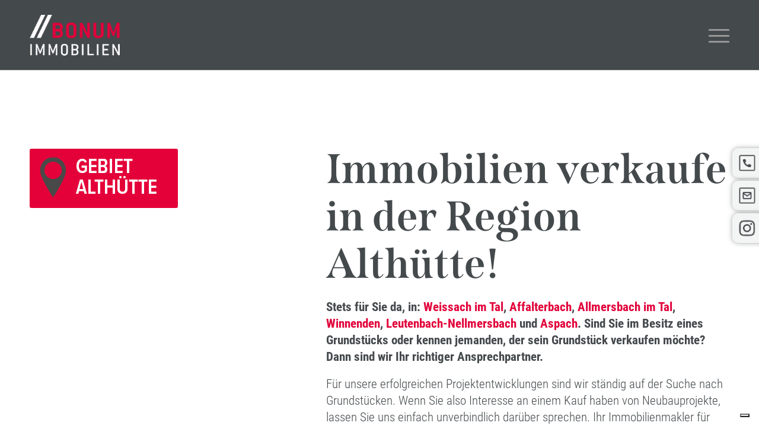

--- FILE ---
content_type: text/html; charset=UTF-8
request_url: https://www.bonum-immobilien.de/althuette/
body_size: 15218
content:
<!DOCTYPE html>
<html lang="de" class="html_stretched responsive av-preloader-disabled  html_header_top html_logo_left html_main_nav_header html_menu_right html_large html_header_sticky html_header_shrinking html_mobile_menu_tablet html_header_searchicon_disabled html_content_align_center html_header_unstick_top_disabled html_header_stretch_disabled html_minimal_header html_minimal_header_shadow html_av-overlay-side html_av-overlay-side-classic html_56 html_av-submenu-noclone html_entry_id_435 av-cookies-no-cookie-consent av-default-lightbox av-no-preview html_text_menu_active av-mobile-menu-switch-default">
<head>
<meta charset="UTF-8" />


<!-- mobile setting -->
<meta name="viewport" content="width=device-width, initial-scale=1">

<!-- Scripts/CSS and wp_head hook -->
<meta name='robots' content='index, follow, max-image-preview:large, max-snippet:-1, max-video-preview:-1' />

	<meta name="thumbnail"               class="wp-immomakler-meta-tag" content="" />
	<meta name="geo.placename"           class="wp-immomakler-meta-tag" content="" />
	<!-- This site is optimized with the Yoast SEO plugin v26.7 - https://yoast.com/wordpress/plugins/seo/ -->
	<title>Althütte - Bonum Immobilien</title>
	<meta name="description" content="Immobilien verkaufen in Althütte und Umgebung mit Bonum Immobilien. Wir sind immer auf der Suche nach Häusern oder Grundstücken." />
	<link rel="canonical" href="https://www.bonum-immobilien.de/althuette/" />
	<meta property="og:locale" content="de_DE" />
	<meta property="og:type" content="article" />
	<meta property="og:title" content="Althütte - Bonum Immobilien" />
	<meta property="og:description" content="Immobilien verkaufen in Althütte und Umgebung mit Bonum Immobilien. Wir sind immer auf der Suche nach Häusern oder Grundstücken." />
	<meta property="og:url" content="https://www.bonum-immobilien.de/althuette/" />
	<meta property="og:site_name" content="Bonum Immobilien" />
	<meta property="article:modified_time" content="2022-09-21T08:13:34+00:00" />
	<meta name="twitter:card" content="summary_large_image" />
	<meta name="twitter:label1" content="Geschätzte Lesezeit" />
	<meta name="twitter:data1" content="11 Minuten" />
	<script type="application/ld+json" class="yoast-schema-graph">{"@context":"https://schema.org","@graph":[{"@type":"WebPage","@id":"https://www.bonum-immobilien.de/althuette/","url":"https://www.bonum-immobilien.de/althuette/","name":"Althütte - Bonum Immobilien","isPartOf":{"@id":"https://www.bonum-immobilien.de/#website"},"datePublished":"2022-07-22T08:07:23+00:00","dateModified":"2022-09-21T08:13:34+00:00","description":"Immobilien verkaufen in Althütte und Umgebung mit Bonum Immobilien. Wir sind immer auf der Suche nach Häusern oder Grundstücken.","breadcrumb":{"@id":"https://www.bonum-immobilien.de/althuette/#breadcrumb"},"inLanguage":"de","potentialAction":[{"@type":"ReadAction","target":["https://www.bonum-immobilien.de/althuette/"]}]},{"@type":"BreadcrumbList","@id":"https://www.bonum-immobilien.de/althuette/#breadcrumb","itemListElement":[{"@type":"ListItem","position":1,"name":"Startseite","item":"https://www.bonum-immobilien.de/"},{"@type":"ListItem","position":2,"name":"Althütte"}]},{"@type":"WebSite","@id":"https://www.bonum-immobilien.de/#website","url":"https://www.bonum-immobilien.de/","name":"Bonum Immobilien","description":"Ihr Immobilienmakler für Backnang und Umgebung","potentialAction":[{"@type":"SearchAction","target":{"@type":"EntryPoint","urlTemplate":"https://www.bonum-immobilien.de/?s={search_term_string}"},"query-input":{"@type":"PropertyValueSpecification","valueRequired":true,"valueName":"search_term_string"}}],"inLanguage":"de"}]}</script>
	<!-- / Yoast SEO plugin. -->


<link rel='dns-prefetch' href='//cdn.iubenda.com' />
<link rel="alternate" type="application/rss+xml" title="Bonum Immobilien &raquo; Feed" href="https://www.bonum-immobilien.de/feed/" />
<link rel="alternate" type="application/rss+xml" title="Bonum Immobilien &raquo; Kommentar-Feed" href="https://www.bonum-immobilien.de/comments/feed/" />
<link rel="alternate" title="oEmbed (JSON)" type="application/json+oembed" href="https://www.bonum-immobilien.de/wp-json/oembed/1.0/embed?url=https%3A%2F%2Fwww.bonum-immobilien.de%2Falthuette%2F" />
<link rel="alternate" title="oEmbed (XML)" type="text/xml+oembed" href="https://www.bonum-immobilien.de/wp-json/oembed/1.0/embed?url=https%3A%2F%2Fwww.bonum-immobilien.de%2Falthuette%2F&#038;format=xml" />
<link rel="preload" href="https://www.bonum-immobilien.de/wp-content/plugins/immomakler/skins/bootstrap3/vendors/bootstrap/fonts/glyphicons-halflings-regular.woff2" as="font" type="font/woff2" crossorigin>
<style id='wp-img-auto-sizes-contain-inline-css' type='text/css'>
img:is([sizes=auto i],[sizes^="auto," i]){contain-intrinsic-size:3000px 1500px}
/*# sourceURL=wp-img-auto-sizes-contain-inline-css */
</style>
<link rel='stylesheet' id='avia-grid-css' href='https://www.bonum-immobilien.de/wp-content/themes/enfold/css/grid.css?ver=5.0.1' type='text/css' media='all' />
<link rel='stylesheet' id='avia-base-css' href='https://www.bonum-immobilien.de/wp-content/themes/enfold/css/base.css?ver=5.0.1' type='text/css' media='all' />
<link rel='stylesheet' id='avia-layout-css' href='https://www.bonum-immobilien.de/wp-content/themes/enfold/css/layout.css?ver=5.0.1' type='text/css' media='all' />
<link rel='stylesheet' id='avia-module-button-css' href='https://www.bonum-immobilien.de/wp-content/themes/enfold/config-templatebuilder/avia-shortcodes/buttons/buttons.css?ver=6.9' type='text/css' media='all' />
<link rel='stylesheet' id='avia-module-gallery-css' href='https://www.bonum-immobilien.de/wp-content/themes/enfold/config-templatebuilder/avia-shortcodes/gallery/gallery.css?ver=6.9' type='text/css' media='all' />
<link rel='stylesheet' id='avia-module-gridrow-css' href='https://www.bonum-immobilien.de/wp-content/themes/enfold/config-templatebuilder/avia-shortcodes/grid_row/grid_row.css?ver=6.9' type='text/css' media='all' />
<link rel='stylesheet' id='avia-module-hr-css' href='https://www.bonum-immobilien.de/wp-content/themes/enfold/config-templatebuilder/avia-shortcodes/hr/hr.css?ver=6.9' type='text/css' media='all' />
<link rel='stylesheet' id='avia-module-image-css' href='https://www.bonum-immobilien.de/wp-content/themes/enfold/config-templatebuilder/avia-shortcodes/image/image.css?ver=6.9' type='text/css' media='all' />
<link rel='stylesheet' id='avia-module-social-css' href='https://www.bonum-immobilien.de/wp-content/themes/enfold/config-templatebuilder/avia-shortcodes/social_share/social_share.css?ver=6.9' type='text/css' media='all' />
<link rel='stylesheet' id='avia-module-table-css' href='https://www.bonum-immobilien.de/wp-content/themes/enfold/config-templatebuilder/avia-shortcodes/table/table.css?ver=6.9' type='text/css' media='all' />
<link rel='stylesheet' id='avia-module-tabs-css' href='https://www.bonum-immobilien.de/wp-content/themes/enfold/config-templatebuilder/avia-shortcodes/tabs/tabs.css?ver=6.9' type='text/css' media='all' />
<link rel='stylesheet' id='avia-module-video-css' href='https://www.bonum-immobilien.de/wp-content/themes/enfold/config-templatebuilder/avia-shortcodes/video/video.css?ver=6.9' type='text/css' media='all' />
<link rel='stylesheet' id='sbi_styles-css' href='https://www.bonum-immobilien.de/wp-content/plugins/instagram-feed/css/sbi-styles.min.css?ver=6.10.0' type='text/css' media='all' />
<style id='wp-block-library-inline-css' type='text/css'>
:root{--wp-block-synced-color:#7a00df;--wp-block-synced-color--rgb:122,0,223;--wp-bound-block-color:var(--wp-block-synced-color);--wp-editor-canvas-background:#ddd;--wp-admin-theme-color:#007cba;--wp-admin-theme-color--rgb:0,124,186;--wp-admin-theme-color-darker-10:#006ba1;--wp-admin-theme-color-darker-10--rgb:0,107,160.5;--wp-admin-theme-color-darker-20:#005a87;--wp-admin-theme-color-darker-20--rgb:0,90,135;--wp-admin-border-width-focus:2px}@media (min-resolution:192dpi){:root{--wp-admin-border-width-focus:1.5px}}.wp-element-button{cursor:pointer}:root .has-very-light-gray-background-color{background-color:#eee}:root .has-very-dark-gray-background-color{background-color:#313131}:root .has-very-light-gray-color{color:#eee}:root .has-very-dark-gray-color{color:#313131}:root .has-vivid-green-cyan-to-vivid-cyan-blue-gradient-background{background:linear-gradient(135deg,#00d084,#0693e3)}:root .has-purple-crush-gradient-background{background:linear-gradient(135deg,#34e2e4,#4721fb 50%,#ab1dfe)}:root .has-hazy-dawn-gradient-background{background:linear-gradient(135deg,#faaca8,#dad0ec)}:root .has-subdued-olive-gradient-background{background:linear-gradient(135deg,#fafae1,#67a671)}:root .has-atomic-cream-gradient-background{background:linear-gradient(135deg,#fdd79a,#004a59)}:root .has-nightshade-gradient-background{background:linear-gradient(135deg,#330968,#31cdcf)}:root .has-midnight-gradient-background{background:linear-gradient(135deg,#020381,#2874fc)}:root{--wp--preset--font-size--normal:16px;--wp--preset--font-size--huge:42px}.has-regular-font-size{font-size:1em}.has-larger-font-size{font-size:2.625em}.has-normal-font-size{font-size:var(--wp--preset--font-size--normal)}.has-huge-font-size{font-size:var(--wp--preset--font-size--huge)}.has-text-align-center{text-align:center}.has-text-align-left{text-align:left}.has-text-align-right{text-align:right}.has-fit-text{white-space:nowrap!important}#end-resizable-editor-section{display:none}.aligncenter{clear:both}.items-justified-left{justify-content:flex-start}.items-justified-center{justify-content:center}.items-justified-right{justify-content:flex-end}.items-justified-space-between{justify-content:space-between}.screen-reader-text{border:0;clip-path:inset(50%);height:1px;margin:-1px;overflow:hidden;padding:0;position:absolute;width:1px;word-wrap:normal!important}.screen-reader-text:focus{background-color:#ddd;clip-path:none;color:#444;display:block;font-size:1em;height:auto;left:5px;line-height:normal;padding:15px 23px 14px;text-decoration:none;top:5px;width:auto;z-index:100000}html :where(.has-border-color){border-style:solid}html :where([style*=border-top-color]){border-top-style:solid}html :where([style*=border-right-color]){border-right-style:solid}html :where([style*=border-bottom-color]){border-bottom-style:solid}html :where([style*=border-left-color]){border-left-style:solid}html :where([style*=border-width]){border-style:solid}html :where([style*=border-top-width]){border-top-style:solid}html :where([style*=border-right-width]){border-right-style:solid}html :where([style*=border-bottom-width]){border-bottom-style:solid}html :where([style*=border-left-width]){border-left-style:solid}html :where(img[class*=wp-image-]){height:auto;max-width:100%}:where(figure){margin:0 0 1em}html :where(.is-position-sticky){--wp-admin--admin-bar--position-offset:var(--wp-admin--admin-bar--height,0px)}@media screen and (max-width:600px){html :where(.is-position-sticky){--wp-admin--admin-bar--position-offset:0px}}

/*# sourceURL=wp-block-library-inline-css */
</style><style id='global-styles-inline-css' type='text/css'>
:root{--wp--preset--aspect-ratio--square: 1;--wp--preset--aspect-ratio--4-3: 4/3;--wp--preset--aspect-ratio--3-4: 3/4;--wp--preset--aspect-ratio--3-2: 3/2;--wp--preset--aspect-ratio--2-3: 2/3;--wp--preset--aspect-ratio--16-9: 16/9;--wp--preset--aspect-ratio--9-16: 9/16;--wp--preset--color--black: #000000;--wp--preset--color--cyan-bluish-gray: #abb8c3;--wp--preset--color--white: #ffffff;--wp--preset--color--pale-pink: #f78da7;--wp--preset--color--vivid-red: #cf2e2e;--wp--preset--color--luminous-vivid-orange: #ff6900;--wp--preset--color--luminous-vivid-amber: #fcb900;--wp--preset--color--light-green-cyan: #7bdcb5;--wp--preset--color--vivid-green-cyan: #00d084;--wp--preset--color--pale-cyan-blue: #8ed1fc;--wp--preset--color--vivid-cyan-blue: #0693e3;--wp--preset--color--vivid-purple: #9b51e0;--wp--preset--color--metallic-red: #b02b2c;--wp--preset--color--maximum-yellow-red: #edae44;--wp--preset--color--yellow-sun: #eeee22;--wp--preset--color--palm-leaf: #83a846;--wp--preset--color--aero: #7bb0e7;--wp--preset--color--old-lavender: #745f7e;--wp--preset--color--steel-teal: #5f8789;--wp--preset--color--raspberry-pink: #d65799;--wp--preset--color--medium-turquoise: #4ecac2;--wp--preset--gradient--vivid-cyan-blue-to-vivid-purple: linear-gradient(135deg,rgb(6,147,227) 0%,rgb(155,81,224) 100%);--wp--preset--gradient--light-green-cyan-to-vivid-green-cyan: linear-gradient(135deg,rgb(122,220,180) 0%,rgb(0,208,130) 100%);--wp--preset--gradient--luminous-vivid-amber-to-luminous-vivid-orange: linear-gradient(135deg,rgb(252,185,0) 0%,rgb(255,105,0) 100%);--wp--preset--gradient--luminous-vivid-orange-to-vivid-red: linear-gradient(135deg,rgb(255,105,0) 0%,rgb(207,46,46) 100%);--wp--preset--gradient--very-light-gray-to-cyan-bluish-gray: linear-gradient(135deg,rgb(238,238,238) 0%,rgb(169,184,195) 100%);--wp--preset--gradient--cool-to-warm-spectrum: linear-gradient(135deg,rgb(74,234,220) 0%,rgb(151,120,209) 20%,rgb(207,42,186) 40%,rgb(238,44,130) 60%,rgb(251,105,98) 80%,rgb(254,248,76) 100%);--wp--preset--gradient--blush-light-purple: linear-gradient(135deg,rgb(255,206,236) 0%,rgb(152,150,240) 100%);--wp--preset--gradient--blush-bordeaux: linear-gradient(135deg,rgb(254,205,165) 0%,rgb(254,45,45) 50%,rgb(107,0,62) 100%);--wp--preset--gradient--luminous-dusk: linear-gradient(135deg,rgb(255,203,112) 0%,rgb(199,81,192) 50%,rgb(65,88,208) 100%);--wp--preset--gradient--pale-ocean: linear-gradient(135deg,rgb(255,245,203) 0%,rgb(182,227,212) 50%,rgb(51,167,181) 100%);--wp--preset--gradient--electric-grass: linear-gradient(135deg,rgb(202,248,128) 0%,rgb(113,206,126) 100%);--wp--preset--gradient--midnight: linear-gradient(135deg,rgb(2,3,129) 0%,rgb(40,116,252) 100%);--wp--preset--font-size--small: 1rem;--wp--preset--font-size--medium: 1.125rem;--wp--preset--font-size--large: 1.75rem;--wp--preset--font-size--x-large: clamp(1.75rem, 3vw, 2.25rem);--wp--preset--spacing--20: 0.44rem;--wp--preset--spacing--30: 0.67rem;--wp--preset--spacing--40: 1rem;--wp--preset--spacing--50: 1.5rem;--wp--preset--spacing--60: 2.25rem;--wp--preset--spacing--70: 3.38rem;--wp--preset--spacing--80: 5.06rem;--wp--preset--shadow--natural: 6px 6px 9px rgba(0, 0, 0, 0.2);--wp--preset--shadow--deep: 12px 12px 50px rgba(0, 0, 0, 0.4);--wp--preset--shadow--sharp: 6px 6px 0px rgba(0, 0, 0, 0.2);--wp--preset--shadow--outlined: 6px 6px 0px -3px rgb(255, 255, 255), 6px 6px rgb(0, 0, 0);--wp--preset--shadow--crisp: 6px 6px 0px rgb(0, 0, 0);}:root { --wp--style--global--content-size: 800px;--wp--style--global--wide-size: 1130px; }:where(body) { margin: 0; }.wp-site-blocks > .alignleft { float: left; margin-right: 2em; }.wp-site-blocks > .alignright { float: right; margin-left: 2em; }.wp-site-blocks > .aligncenter { justify-content: center; margin-left: auto; margin-right: auto; }:where(.is-layout-flex){gap: 0.5em;}:where(.is-layout-grid){gap: 0.5em;}.is-layout-flow > .alignleft{float: left;margin-inline-start: 0;margin-inline-end: 2em;}.is-layout-flow > .alignright{float: right;margin-inline-start: 2em;margin-inline-end: 0;}.is-layout-flow > .aligncenter{margin-left: auto !important;margin-right: auto !important;}.is-layout-constrained > .alignleft{float: left;margin-inline-start: 0;margin-inline-end: 2em;}.is-layout-constrained > .alignright{float: right;margin-inline-start: 2em;margin-inline-end: 0;}.is-layout-constrained > .aligncenter{margin-left: auto !important;margin-right: auto !important;}.is-layout-constrained > :where(:not(.alignleft):not(.alignright):not(.alignfull)){max-width: var(--wp--style--global--content-size);margin-left: auto !important;margin-right: auto !important;}.is-layout-constrained > .alignwide{max-width: var(--wp--style--global--wide-size);}body .is-layout-flex{display: flex;}.is-layout-flex{flex-wrap: wrap;align-items: center;}.is-layout-flex > :is(*, div){margin: 0;}body .is-layout-grid{display: grid;}.is-layout-grid > :is(*, div){margin: 0;}body{padding-top: 0px;padding-right: 0px;padding-bottom: 0px;padding-left: 0px;}a:where(:not(.wp-element-button)){text-decoration: underline;}:root :where(.wp-element-button, .wp-block-button__link){background-color: #32373c;border-width: 0;color: #fff;font-family: inherit;font-size: inherit;font-style: inherit;font-weight: inherit;letter-spacing: inherit;line-height: inherit;padding-top: calc(0.667em + 2px);padding-right: calc(1.333em + 2px);padding-bottom: calc(0.667em + 2px);padding-left: calc(1.333em + 2px);text-decoration: none;text-transform: inherit;}.has-black-color{color: var(--wp--preset--color--black) !important;}.has-cyan-bluish-gray-color{color: var(--wp--preset--color--cyan-bluish-gray) !important;}.has-white-color{color: var(--wp--preset--color--white) !important;}.has-pale-pink-color{color: var(--wp--preset--color--pale-pink) !important;}.has-vivid-red-color{color: var(--wp--preset--color--vivid-red) !important;}.has-luminous-vivid-orange-color{color: var(--wp--preset--color--luminous-vivid-orange) !important;}.has-luminous-vivid-amber-color{color: var(--wp--preset--color--luminous-vivid-amber) !important;}.has-light-green-cyan-color{color: var(--wp--preset--color--light-green-cyan) !important;}.has-vivid-green-cyan-color{color: var(--wp--preset--color--vivid-green-cyan) !important;}.has-pale-cyan-blue-color{color: var(--wp--preset--color--pale-cyan-blue) !important;}.has-vivid-cyan-blue-color{color: var(--wp--preset--color--vivid-cyan-blue) !important;}.has-vivid-purple-color{color: var(--wp--preset--color--vivid-purple) !important;}.has-metallic-red-color{color: var(--wp--preset--color--metallic-red) !important;}.has-maximum-yellow-red-color{color: var(--wp--preset--color--maximum-yellow-red) !important;}.has-yellow-sun-color{color: var(--wp--preset--color--yellow-sun) !important;}.has-palm-leaf-color{color: var(--wp--preset--color--palm-leaf) !important;}.has-aero-color{color: var(--wp--preset--color--aero) !important;}.has-old-lavender-color{color: var(--wp--preset--color--old-lavender) !important;}.has-steel-teal-color{color: var(--wp--preset--color--steel-teal) !important;}.has-raspberry-pink-color{color: var(--wp--preset--color--raspberry-pink) !important;}.has-medium-turquoise-color{color: var(--wp--preset--color--medium-turquoise) !important;}.has-black-background-color{background-color: var(--wp--preset--color--black) !important;}.has-cyan-bluish-gray-background-color{background-color: var(--wp--preset--color--cyan-bluish-gray) !important;}.has-white-background-color{background-color: var(--wp--preset--color--white) !important;}.has-pale-pink-background-color{background-color: var(--wp--preset--color--pale-pink) !important;}.has-vivid-red-background-color{background-color: var(--wp--preset--color--vivid-red) !important;}.has-luminous-vivid-orange-background-color{background-color: var(--wp--preset--color--luminous-vivid-orange) !important;}.has-luminous-vivid-amber-background-color{background-color: var(--wp--preset--color--luminous-vivid-amber) !important;}.has-light-green-cyan-background-color{background-color: var(--wp--preset--color--light-green-cyan) !important;}.has-vivid-green-cyan-background-color{background-color: var(--wp--preset--color--vivid-green-cyan) !important;}.has-pale-cyan-blue-background-color{background-color: var(--wp--preset--color--pale-cyan-blue) !important;}.has-vivid-cyan-blue-background-color{background-color: var(--wp--preset--color--vivid-cyan-blue) !important;}.has-vivid-purple-background-color{background-color: var(--wp--preset--color--vivid-purple) !important;}.has-metallic-red-background-color{background-color: var(--wp--preset--color--metallic-red) !important;}.has-maximum-yellow-red-background-color{background-color: var(--wp--preset--color--maximum-yellow-red) !important;}.has-yellow-sun-background-color{background-color: var(--wp--preset--color--yellow-sun) !important;}.has-palm-leaf-background-color{background-color: var(--wp--preset--color--palm-leaf) !important;}.has-aero-background-color{background-color: var(--wp--preset--color--aero) !important;}.has-old-lavender-background-color{background-color: var(--wp--preset--color--old-lavender) !important;}.has-steel-teal-background-color{background-color: var(--wp--preset--color--steel-teal) !important;}.has-raspberry-pink-background-color{background-color: var(--wp--preset--color--raspberry-pink) !important;}.has-medium-turquoise-background-color{background-color: var(--wp--preset--color--medium-turquoise) !important;}.has-black-border-color{border-color: var(--wp--preset--color--black) !important;}.has-cyan-bluish-gray-border-color{border-color: var(--wp--preset--color--cyan-bluish-gray) !important;}.has-white-border-color{border-color: var(--wp--preset--color--white) !important;}.has-pale-pink-border-color{border-color: var(--wp--preset--color--pale-pink) !important;}.has-vivid-red-border-color{border-color: var(--wp--preset--color--vivid-red) !important;}.has-luminous-vivid-orange-border-color{border-color: var(--wp--preset--color--luminous-vivid-orange) !important;}.has-luminous-vivid-amber-border-color{border-color: var(--wp--preset--color--luminous-vivid-amber) !important;}.has-light-green-cyan-border-color{border-color: var(--wp--preset--color--light-green-cyan) !important;}.has-vivid-green-cyan-border-color{border-color: var(--wp--preset--color--vivid-green-cyan) !important;}.has-pale-cyan-blue-border-color{border-color: var(--wp--preset--color--pale-cyan-blue) !important;}.has-vivid-cyan-blue-border-color{border-color: var(--wp--preset--color--vivid-cyan-blue) !important;}.has-vivid-purple-border-color{border-color: var(--wp--preset--color--vivid-purple) !important;}.has-metallic-red-border-color{border-color: var(--wp--preset--color--metallic-red) !important;}.has-maximum-yellow-red-border-color{border-color: var(--wp--preset--color--maximum-yellow-red) !important;}.has-yellow-sun-border-color{border-color: var(--wp--preset--color--yellow-sun) !important;}.has-palm-leaf-border-color{border-color: var(--wp--preset--color--palm-leaf) !important;}.has-aero-border-color{border-color: var(--wp--preset--color--aero) !important;}.has-old-lavender-border-color{border-color: var(--wp--preset--color--old-lavender) !important;}.has-steel-teal-border-color{border-color: var(--wp--preset--color--steel-teal) !important;}.has-raspberry-pink-border-color{border-color: var(--wp--preset--color--raspberry-pink) !important;}.has-medium-turquoise-border-color{border-color: var(--wp--preset--color--medium-turquoise) !important;}.has-vivid-cyan-blue-to-vivid-purple-gradient-background{background: var(--wp--preset--gradient--vivid-cyan-blue-to-vivid-purple) !important;}.has-light-green-cyan-to-vivid-green-cyan-gradient-background{background: var(--wp--preset--gradient--light-green-cyan-to-vivid-green-cyan) !important;}.has-luminous-vivid-amber-to-luminous-vivid-orange-gradient-background{background: var(--wp--preset--gradient--luminous-vivid-amber-to-luminous-vivid-orange) !important;}.has-luminous-vivid-orange-to-vivid-red-gradient-background{background: var(--wp--preset--gradient--luminous-vivid-orange-to-vivid-red) !important;}.has-very-light-gray-to-cyan-bluish-gray-gradient-background{background: var(--wp--preset--gradient--very-light-gray-to-cyan-bluish-gray) !important;}.has-cool-to-warm-spectrum-gradient-background{background: var(--wp--preset--gradient--cool-to-warm-spectrum) !important;}.has-blush-light-purple-gradient-background{background: var(--wp--preset--gradient--blush-light-purple) !important;}.has-blush-bordeaux-gradient-background{background: var(--wp--preset--gradient--blush-bordeaux) !important;}.has-luminous-dusk-gradient-background{background: var(--wp--preset--gradient--luminous-dusk) !important;}.has-pale-ocean-gradient-background{background: var(--wp--preset--gradient--pale-ocean) !important;}.has-electric-grass-gradient-background{background: var(--wp--preset--gradient--electric-grass) !important;}.has-midnight-gradient-background{background: var(--wp--preset--gradient--midnight) !important;}.has-small-font-size{font-size: var(--wp--preset--font-size--small) !important;}.has-medium-font-size{font-size: var(--wp--preset--font-size--medium) !important;}.has-large-font-size{font-size: var(--wp--preset--font-size--large) !important;}.has-x-large-font-size{font-size: var(--wp--preset--font-size--x-large) !important;}
/*# sourceURL=global-styles-inline-css */
</style>

<link rel='stylesheet' id='immomakler-bootstrap3-css' href='https://www.bonum-immobilien.de/wp-content/plugins/immomakler/skins/bootstrap3/vendors/bootstrap/css/immomakler-bootstrap.min.css?ver=5.56.2' type='text/css' media='all' />
<link rel='stylesheet' id='immomakler-bootstrap-select-css' href='https://www.bonum-immobilien.de/wp-content/plugins/immomakler/skins/bootstrap3/vendors/bootstrap-select-1-13-18/css/bootstrap-select.min.css?ver=5.56.2' type='text/css' media='all' />
<link rel='stylesheet' id='immomakler-nouislider-css' href='https://www.bonum-immobilien.de/wp-content/plugins/immomakler/vendors/nouislider/jquery.nouislider.css?ver=5.56.2' type='text/css' media='all' />
<link rel='stylesheet' id='parent-style-css' href='https://www.bonum-immobilien.de/wp-content/themes/enfold/style.css?ver=6.9' type='text/css' media='all' />
<link rel='stylesheet' id='avia-scs-css' href='https://www.bonum-immobilien.de/wp-content/themes/enfold/css/shortcodes.css?ver=5.0.1' type='text/css' media='all' />
<link rel='stylesheet' id='avia-popup-css-css' href='https://www.bonum-immobilien.de/wp-content/themes/enfold/js/aviapopup/magnific-popup.css?ver=5.0.1' type='text/css' media='screen' />
<link rel='stylesheet' id='avia-lightbox-css' href='https://www.bonum-immobilien.de/wp-content/themes/enfold/css/avia-snippet-lightbox.css?ver=5.0.1' type='text/css' media='screen' />
<link rel='stylesheet' id='avia-widget-css-css' href='https://www.bonum-immobilien.de/wp-content/themes/enfold/css/avia-snippet-widget.css?ver=5.0.1' type='text/css' media='screen' />
<link rel='stylesheet' id='avia-dynamic-css' href='https://www.bonum-immobilien.de/wp-content/uploads/dynamic_avia/bonum_-_enfold_child.css?ver=63501e1700b35' type='text/css' media='all' />
<link rel='stylesheet' id='avia-custom-css' href='https://www.bonum-immobilien.de/wp-content/themes/enfold/css/custom.css?ver=5.0.1' type='text/css' media='all' />
<link rel='stylesheet' id='avia-style-css' href='https://www.bonum-immobilien.de/wp-content/themes/bonum/style.css?ver=5.0.1' type='text/css' media='all' />
<link rel='stylesheet' id='immomakler-lightgallery-css' href='https://www.bonum-immobilien.de/wp-content/plugins/immomakler/vendors/lightgallery-2-8-2/css/lightgallery-bundle.min.css?ver=5.56.2' type='text/css' media='all' />
<link rel='stylesheet' id='immomakler-plus-css' href='https://www.bonum-immobilien.de/wp-content/plugins/immomakler/skins/bootstrap3/css/immomakler-plus.css?ver=5.56.2.1753090681' type='text/css' media='all' />
<link rel='stylesheet' id='immomakler-parent-css' href='https://www.bonum-immobilien.de/wp-content/plugins/immomakler/skins/bootstrap3/css/immomakler.css?ver=5.56.2.1753090681' type='text/css' media='all' />
<style id='immomakler-parent-inline-css' type='text/css'>
.immomakler {--immomakler-primary-color: #e2003a;--immomakler-primary-color-inverted: #ffffff;--immomakler-tour-icon-size: 50px;}.immomakler a,.immomakler a:link,.immomakler a:visited,.immomakler a:hover,.immomakler a:active,.immomakler a:active:hover {color: #e2003a;}.immomakler .btn-primary,.immomakler .btn-primary:link,.immomakler .btn-primary:visited,.immomakler .btn-primary:hover,.immomakler .btn-primary:active,.immomakler .btn-primary:active:hover,.immomakler .btn-primary:active:focus,.immomakler a.btn-primary,.immomakler a.btn-primary:link,.immomakler a.btn-primary:visited,.immomakler a.btn-primary:hover,.immomakler a.btn-primary:active,.immomakler a.btn-primary:active:hover,.immomakler a.btn-primary:active:focus {color: #ffffff;}.immomakler input.form-control[type=text]:active,.immomakler input.form-control[type=email]:active,.immomakler select.form-control:active,.immomakler textarea.form-control:active,.immomakler input.form-control[type=text]:focus,.immomakler input.form-control[type=email]:focus,.immomakler select.form-control:focus,.immomakler textarea.form-control:focus {border: 1px solid #e2003a;}.immomakler .btn-primary {background-color: #e2003a;border-color: #e2003a;}.immomakler .btn-primary:hover,.immomakler .btn-primary:focus,.immomakler .btn-primary:active,.immomakler .btn-primary:active:focus,.immomakler .btn-primary:active:hover {opacity: 0.9;background-color: #e2003a;border-color: #e2003a;}.immomakler .dropdown-menu>.active>a,.immomakler .dropdown-menu>.active>a:focus,.immomakler .dropdown-menu>.active>a:hover {background-color: #e2003a !important;}.immomakler a:focus,.immomakler .bootstrap-select .dropdown-toggle:focus,.immomakler .bootstrap-select>select.mobile-device:focus+.dropdown-toggle,.immomakler .btn.active.focus, .immomakler .btn.active:focus, .immomakler .btn.focus, .immomakler .btn:active.focus, .immomakler .btn:active:focus, .immomakler .btn:focus {outline: 1px auto #e2003a !important;}.immomakler .sp-bottom-thumbnails.sp-has-pointer .sp-selected-thumbnail:after,.immomakler .sp-bottom-thumbnails.sp-has-pointer .sp-selected-thumbnail:before {border-bottom-color: #e2003a;}.immomakler .slider-pro .sp-thumbnail-container.sp-selected-thumbnail {border-color: #e2003a;}.immomakler-archive .property-status,.immomakler-carousel .property-status {background-color: #ffffff !important;}.immomakler-single .property-status .panel-heading {background-color: #e2003a !important;}.immomakler-carousel .property-price .property-price-value {color: #e2003a;}.immomakler-spinner:before,.immomakler-map-loading-spinner.immomakler-spinner:before {border-top-color: #e2003a;}.archive-map .immomakler-map-loading-spinner.immomakler-spinner:before {border-top-color: #e2003a;}.lg-outer .lg-thumb-item.active, .lg-outer .lg-thumb-item:hover {border-color: #e2003a;}.immomakler-search-agents-panel-toggle {color: #e2003a;}.immomakler .noUi-connect {background: #e2003a;}.immomakler-archive {max-width: 1300px;}.immomakler-single {max-width: 1300px;}.immomakler-archive .immomakler-boxed .property-container {border-color: #eaeaea;}.immomakler-archive .immomakler-boxed .property-container {background-color: #44494c;}@media (min-width: 768px) {.immomakler-archive .immomakler-boxed .property-container .thumbnail img {aspect-ratio: 1.5;}}.immomakler-page .property-gallery-static img {aspect-ratio: 1.3422818791946;height: auto;}.galleria-theme-classic .galleria-thumbnails .galleria-image,.galleria-theme-classic .galleria-thumbnails-container,.galleria-theme-classic .galleria-thumb-nav-right,.galleria-theme-classic .galleria-thumb-nav-left {height: 100px;}
/*# sourceURL=immomakler-parent-inline-css */
</style>
<link rel='stylesheet' id='immomakler-css' href='https://www.bonum-immobilien.de/wp-content/plugins/immomakler-child-skin/css/immomakler.css?ver=5.56.2.1666207972' type='text/css' media='all' />
<link rel='stylesheet' id='avia-single-post-435-css' href='https://www.bonum-immobilien.de/wp-content/uploads/avia_posts_css/post-435.css?ver=ver-1666295950' type='text/css' media='all' />
<script type="text/javascript" src="https://www.bonum-immobilien.de/wp-includes/js/jquery/jquery.min.js?ver=3.7.1" id="jquery-core-js"></script>
<script type="text/javascript" src="https://www.bonum-immobilien.de/wp-includes/js/jquery/jquery-migrate.min.js?ver=3.4.1" id="jquery-migrate-js"></script>

<script  type="text/javascript" class=" _iub_cs_skip" type="text/javascript" id="iubenda-head-inline-scripts-0">
/* <![CDATA[ */

var _iub = _iub || [];
_iub.csConfiguration = {"consentOnContinuedBrowsing":false,"floatingPreferencesButtonDisplay":"bottom-right","lang":"de","perPurposeConsent":true,"siteId":2824297,"whitelabel":false,"cookiePolicyId":87011439,"cookiePolicyUrl":"https://www.bonum-immobilien.de/datenschutzerklaerung/", "banner":{ "acceptButtonCaptionColor":"#FFFFFF","acceptButtonColor":"#CF2E2E","acceptButtonDisplay":true,"backgroundColor":"#FFFFFF","brandBackgroundColor":"#FFFFFF","brandTextColor":"#000000","closeButtonDisplay":false,"customizeButtonCaptionColor":"#4D4D4D","customizeButtonColor":"#DADADA","customizeButtonDisplay":true,"explicitWithdrawal":true,"listPurposes":true,"position":"float-bottom-left","textColor":"#44494C" }};

//# sourceURL=iubenda-head-inline-scripts-0
/* ]]> */
</script>
<script  type="text/javascript" charset="UTF-8" async="" class=" _iub_cs_skip" type="text/javascript" src="//cdn.iubenda.com/cs/iubenda_cs.js?ver=3.12.5" id="iubenda-head-scripts-0-js"></script>
<script type="text/javascript" src="https://www.bonum-immobilien.de/wp-content/plugins/immomakler/skins/bootstrap3/vendors/bootstrap/js/bootstrap.min.js?ver=5.56.2" id="immomakler-bootstrap3-js"></script>
<script type="text/javascript" src="https://www.bonum-immobilien.de/wp-content/plugins/immomakler/skins/bootstrap3/vendors/bootstrap-select-1-13-18/js/bootstrap-select.min.js?ver=5.56.2" id="immomakler-bootstrap-select-js"></script>
<script type="text/javascript" src="https://www.bonum-immobilien.de/wp-content/plugins/immomakler/vendors/nouislider/jquery.nouislider.min.js?ver=5.56.2" id="immomakler-nouislider-js"></script>
<script type="text/javascript" src="https://www.bonum-immobilien.de/wp-content/themes/enfold/js/avia-compat.js?ver=5.0.1" id="avia-compat-js"></script>
<script type="text/javascript" src="https://www.bonum-immobilien.de/wp-content/plugins/immomakler/assets/js/immomakler-consent.min.js?ver=5.56.2" id="immomakler-consent-js"></script>
<script type="text/javascript" src="https://www.bonum-immobilien.de/wp-content/plugins/immomakler/vendors/lightgallery-2-8-2/lightgallery.min.js?ver=5.56.2" id="lightgallery-js"></script>
<script type="text/javascript" src="https://www.bonum-immobilien.de/wp-content/plugins/immomakler/vendors/lightgallery-2-8-2/plugins/thumbnail/lg-thumbnail.min.js?ver=5.56.2" id="lightgallery-thumbnail-js"></script>
<script type="text/javascript" src="https://www.bonum-immobilien.de/wp-content/plugins/immomakler/vendors/lightgallery-2-8-2/plugins/zoom/lg-zoom.min.js?ver=5.56.2" id="lightgallery-zoom-js"></script>
<script type="text/javascript" src="https://www.bonum-immobilien.de/wp-content/plugins/immomakler/vendors/lightgallery-2-8-2/plugins/fullscreen/lg-fullscreen.min.js?ver=5.56.2" id="lightgallery-fullscreen-js"></script>
<script type="text/javascript" src="https://www.bonum-immobilien.de/wp-content/plugins/immomakler/classes/plus/js/immomakler-shortcodes-loadmore.js?ver=5.56.2" id="immomakler-shortcodes-loadmore-js"></script>
<link rel="https://api.w.org/" href="https://www.bonum-immobilien.de/wp-json/" /><link rel="alternate" title="JSON" type="application/json" href="https://www.bonum-immobilien.de/wp-json/wp/v2/pages/435" /><link rel="EditURI" type="application/rsd+xml" title="RSD" href="https://www.bonum-immobilien.de/xmlrpc.php?rsd" />
<meta name="generator" content="WordPress 6.9" />
<meta name="generator" content="WP-ImmoMakler Immobilien-Plugin für WordPress (WP-ImmoMakler 5 PLUS (50), Version 5.56.2) https://www.wp-immomakler.de/" />
<link rel='shortlink' href='https://www.bonum-immobilien.de/?p=435' />
<meta name="format-detection" content="telephone=no"><link rel="profile" href="http://gmpg.org/xfn/11" />
<link rel="alternate" type="application/rss+xml" title="Bonum Immobilien RSS2 Feed" href="https://www.bonum-immobilien.de/feed/" />
<link rel="pingback" href="https://www.bonum-immobilien.de/xmlrpc.php" />
<!--[if lt IE 9]><script src="https://www.bonum-immobilien.de/wp-content/themes/enfold/js/html5shiv.js"></script><![endif]-->
<link rel="icon" href="https://www.bonum-immobilien.de/wp-content/uploads/2022/07/bonum-favicon.png" type="image/png">
<style type='text/css'>
@font-face {font-family: 'entypo-fontello'; font-weight: normal; font-style: normal; font-display: auto;
src: url('https://www.bonum-immobilien.de/wp-content/themes/enfold/config-templatebuilder/avia-template-builder/assets/fonts/entypo-fontello.woff2') format('woff2'),
url('https://www.bonum-immobilien.de/wp-content/themes/enfold/config-templatebuilder/avia-template-builder/assets/fonts/entypo-fontello.woff') format('woff'),
url('https://www.bonum-immobilien.de/wp-content/themes/enfold/config-templatebuilder/avia-template-builder/assets/fonts/entypo-fontello.ttf') format('truetype'),
url('https://www.bonum-immobilien.de/wp-content/themes/enfold/config-templatebuilder/avia-template-builder/assets/fonts/entypo-fontello.svg#entypo-fontello') format('svg'),
url('https://www.bonum-immobilien.de/wp-content/themes/enfold/config-templatebuilder/avia-template-builder/assets/fonts/entypo-fontello.eot'),
url('https://www.bonum-immobilien.de/wp-content/themes/enfold/config-templatebuilder/avia-template-builder/assets/fonts/entypo-fontello.eot?#iefix') format('embedded-opentype');
} #top .avia-font-entypo-fontello, body .avia-font-entypo-fontello, html body [data-av_iconfont='entypo-fontello']:before{ font-family: 'entypo-fontello'; }
</style>

<!--
Debugging Info for Theme support: 

Theme: Enfold
Version: 5.0.1
Installed: enfold
AviaFramework Version: 5.0
AviaBuilder Version: 4.8
aviaElementManager Version: 1.0.1
- - - - - - - - - - -
ChildTheme: Bonum - Enfold Child
ChildTheme Version: 1.0
ChildTheme Installed: enfold

ML:2147483648-PU:33-PLA:12
WP:6.9
Compress: CSS:disabled - JS:disabled
Updates: disabled
PLAu:11
-->
</head>

<body id="top" class="wp-singular page-template-default page page-id-435 wp-theme-enfold wp-child-theme-bonum stretched rtl_columns av-curtain-numeric roboto-condensed-v25-latin-300-custom roboto-condensed-v25-latin-300  avia-responsive-images-support immomakler-iframe" itemscope="itemscope" itemtype="https://schema.org/WebPage" >

	
	<div id='wrap_all'>

	
<header id='header' class='all_colors header_color light_bg_color  av_header_top av_logo_left av_main_nav_header av_menu_right av_large av_header_sticky av_header_shrinking av_header_stretch_disabled av_mobile_menu_tablet av_header_searchicon_disabled av_header_unstick_top_disabled av_seperator_small_border av_minimal_header av_minimal_header_shadow av_bottom_nav_disabled '  role="banner" itemscope="itemscope" itemtype="https://schema.org/WPHeader" >

		<div  id='header_main' class='container_wrap container_wrap_logo'>

        <div class='container av-logo-container'><div class='inner-container'><span class='logo avia-standard-logo'><a href='https://www.bonum-immobilien.de/' class=''><img src="https://www.bonum-immobilien.de/wp-content/uploads/2022/07/bonum-logo.png" srcset="https://www.bonum-immobilien.de/wp-content/uploads/2022/07/bonum-logo.png 340w, https://www.bonum-immobilien.de/wp-content/uploads/2022/07/bonum-logo-300x138.png 300w" sizes="(max-width: 340px) 100vw, 340px" height="100" width="300" alt='Bonum Immobilien' title='bonum-logo' /></a></span><nav class='main_menu' data-selectname='Wähle eine Seite'  role="navigation" itemscope="itemscope" itemtype="https://schema.org/SiteNavigationElement" ><div class="avia-menu av-main-nav-wrap"><ul role="menu" class="menu av-main-nav" id="avia-menu"><li role="menuitem" id="menu-item-33" class="menu-item menu-item-type-post_type menu-item-object-page menu-item-has-children menu-item-top-level menu-item-top-level-1"><a href="https://www.bonum-immobilien.de/eigentuemer-immobilien-verkaufe/" itemprop="url" tabindex="0"><span class="avia-bullet"></span><span class="avia-menu-text">Eigentümer</span><span class="avia-menu-fx"><span class="avia-arrow-wrap"><span class="avia-arrow"></span></span></span></a>


<ul class="sub-menu">
	<li role="menuitem" id="menu-item-63" class="menu-item menu-item-type-custom menu-item-object-custom"><a href="/eigentuemer" itemprop="url" tabindex="0"><span class="avia-bullet"></span><span class="avia-menu-text">Verkauf</span></a></li>
	<li role="menuitem" id="menu-item-64" class="menu-item menu-item-type-custom menu-item-object-custom"><a href="/eigentuemer#vorteile" itemprop="url" tabindex="0"><span class="avia-bullet"></span><span class="avia-menu-text">Ihre Vorteile</span></a></li>
	<li role="menuitem" id="menu-item-65" class="menu-item menu-item-type-custom menu-item-object-custom"><a href="/eigentuemer#referenzen" itemprop="url" tabindex="0"><span class="avia-bullet"></span><span class="avia-menu-text">Referenzen</span></a></li>
</ul>
</li>
<li role="menuitem" id="menu-item-34" class="menu-item menu-item-type-post_type menu-item-object-page menu-item-has-children menu-item-top-level menu-item-top-level-2"><a href="https://www.bonum-immobilien.de/immobilien-investoren-service/" itemprop="url" tabindex="0"><span class="avia-bullet"></span><span class="avia-menu-text">Investoren-Service</span><span class="avia-menu-fx"><span class="avia-arrow-wrap"><span class="avia-arrow"></span></span></span></a>


<ul class="sub-menu">
	<li role="menuitem" id="menu-item-66" class="menu-item menu-item-type-custom menu-item-object-custom"><a href="/immobilien-investoren-service#dienstleistung" itemprop="url" tabindex="0"><span class="avia-bullet"></span><span class="avia-menu-text">Unsere Dienstleistung</span></a></li>
	<li role="menuitem" id="menu-item-67" class="menu-item menu-item-type-custom menu-item-object-custom"><a href="/immobilien-investoren-service#leistungsgarantie" itemprop="url" tabindex="0"><span class="avia-bullet"></span><span class="avia-menu-text">Leistungsgarantie</span></a></li>
	<li role="menuitem" id="menu-item-68" class="menu-item menu-item-type-custom menu-item-object-custom"><a href="/immobilien-investoren-service#referenzen2" itemprop="url" tabindex="0"><span class="avia-bullet"></span><span class="avia-menu-text">Referenzen</span></a></li>
</ul>
</li>
<li role="menuitem" id="menu-item-35" class="menu-item menu-item-type-post_type menu-item-object-page menu-item-has-children menu-item-top-level menu-item-top-level-3"><a href="https://www.bonum-immobilien.de/ueber-bonum-immobilien/" itemprop="url" tabindex="0"><span class="avia-bullet"></span><span class="avia-menu-text">Über uns</span><span class="avia-menu-fx"><span class="avia-arrow-wrap"><span class="avia-arrow"></span></span></span></a>


<ul class="sub-menu">
	<li role="menuitem" id="menu-item-69" class="menu-item menu-item-type-custom menu-item-object-custom"><a href="/ueber-bonum-immobilien#ansprechpartner" itemprop="url" tabindex="0"><span class="avia-bullet"></span><span class="avia-menu-text">Ansprechpartner</span></a></li>
	<li role="menuitem" id="menu-item-70" class="menu-item menu-item-type-custom menu-item-object-custom"><a href="/ueber-bonum-immobilien#geschichte" itemprop="url" tabindex="0"><span class="avia-bullet"></span><span class="avia-menu-text">Geschichte</span></a></li>
</ul>
</li>
<li role="menuitem" id="menu-item-2584" class="header angebote-navi menu-item menu-item-type-custom menu-item-object-custom menu-item-top-level menu-item-top-level-4"><a href="/immobilien" itemprop="url" tabindex="0"><span class="avia-bullet"></span><span class="avia-menu-text">Angebote</span><span class="avia-menu-fx"><span class="avia-arrow-wrap"><span class="avia-arrow"></span></span></span></a></li>
<li role="menuitem" id="menu-item-37" class="menu-item menu-item-type-post_type menu-item-object-page menu-item-top-level menu-item-top-level-5"><a href="https://www.bonum-immobilien.de/neubauprojekte/" itemprop="url" tabindex="0"><span class="avia-bullet"></span><span class="avia-menu-text">Neubauprojekte</span><span class="avia-menu-fx"><span class="avia-arrow-wrap"><span class="avia-arrow"></span></span></span></a></li>
<li role="menuitem" id="menu-item-4717" class="menu-item menu-item-type-post_type menu-item-object-page menu-item-top-level menu-item-top-level-6"><a href="https://www.bonum-immobilien.de/kontakt-bonum-immobilien/" itemprop="url" tabindex="0"><span class="avia-bullet"></span><span class="avia-menu-text">Kontakt</span><span class="avia-menu-fx"><span class="avia-arrow-wrap"><span class="avia-arrow"></span></span></span></a></li>
<li class="av-burger-menu-main menu-item-avia-special ">
	        			<a href="#" aria-label="Menü" aria-hidden="false">
							<span class="av-hamburger av-hamburger--spin av-js-hamburger">
								<span class="av-hamburger-box">
						          <span class="av-hamburger-inner"></span>
						          <strong>Menü</strong>
								</span>
							</span>
							<span class="avia_hidden_link_text">Menü</span>
						</a>
	        		   </li></ul></div></nav></div> </div> 
		<!-- end container_wrap-->
		</div>
<div id="avia_alternate_menu_container" style="display: none;"><nav class='main_menu' data-selectname='Wähle eine Seite'  role="navigation" itemscope="itemscope" itemtype="https://schema.org/SiteNavigationElement" ><div class="avia_alternate_menu av-main-nav-wrap"><ul id="avia_alternate_menu" class="menu av-main-nav"><li role="menuitem" id="menu-item-2591" class="menu-item menu-item-type-post_type menu-item-object-page menu-item-top-level menu-item-top-level-1"><a href="https://www.bonum-immobilien.de/eigentuemer-immobilien-verkaufe/" itemprop="url" tabindex="0"><span class="avia-bullet"></span><span class="avia-menu-text">Eigentümer</span><span class="avia-menu-fx"><span class="avia-arrow-wrap"><span class="avia-arrow"></span></span></span></a></li>
<li role="menuitem" id="menu-item-2596" class="menu-item menu-item-type-post_type menu-item-object-page menu-item-top-level menu-item-top-level-2"><a href="https://www.bonum-immobilien.de/immobilien-investoren-service/" itemprop="url" tabindex="0"><span class="avia-bullet"></span><span class="avia-menu-text">Investoren-Service</span><span class="avia-menu-fx"><span class="avia-arrow-wrap"><span class="avia-arrow"></span></span></span></a></li>
<li role="menuitem" id="menu-item-2592" class="menu-item menu-item-type-post_type menu-item-object-page menu-item-top-level menu-item-top-level-3"><a href="https://www.bonum-immobilien.de/ueber-bonum-immobilien/" itemprop="url" tabindex="0"><span class="avia-bullet"></span><span class="avia-menu-text">Über uns</span><span class="avia-menu-fx"><span class="avia-arrow-wrap"><span class="avia-arrow"></span></span></span></a></li>
<li role="menuitem" id="menu-item-2712" class="menu-item menu-item-type-custom menu-item-object-custom menu-item-top-level menu-item-top-level-4"><a href="https://www.bonum-immobilien.de/immobilien/" itemprop="url" tabindex="0"><span class="avia-bullet"></span><span class="avia-menu-text">Angebote</span><span class="avia-menu-fx"><span class="avia-arrow-wrap"><span class="avia-arrow"></span></span></span></a></li>
<li role="menuitem" id="menu-item-2594" class="menu-item menu-item-type-post_type menu-item-object-page menu-item-top-level menu-item-top-level-5"><a href="https://www.bonum-immobilien.de/neubauprojekte/" itemprop="url" tabindex="0"><span class="avia-bullet"></span><span class="avia-menu-text">Neubauprojekte</span><span class="avia-menu-fx"><span class="avia-arrow-wrap"><span class="avia-arrow"></span></span></span></a></li>
<li role="menuitem" id="menu-item-4718" class="menu-item menu-item-type-post_type menu-item-object-page menu-item-top-level menu-item-top-level-6"><a href="https://www.bonum-immobilien.de/kontakt-bonum-immobilien/" itemprop="url" tabindex="0"><span class="avia-bullet"></span><span class="avia-menu-text">Kontakt</span><span class="avia-menu-fx"><span class="avia-arrow-wrap"><span class="avia-arrow"></span></span></span></a></li>
</ul></div></nav></div>		<div class='header_bg'></div>

<!-- end header -->
</header>

	<div id='main' class='all_colors' data-scroll-offset='116'>

	<div id='av_section_1'  class='avia-section av-1ig1r-8ddad6cf6b712fc179f6caebc00f2b91 main_color avia-section-default avia-no-border-styling  avia-builder-el-0  el_before_av_hr  avia-builder-el-first  avia-bg-style-scroll container_wrap fullsize'  ><div class='container av-section-cont-open' ><main  role="main" itemprop="mainContentOfPage"  class='template-page content  av-content-full alpha units'><div class='post-entry post-entry-type-page post-entry-435'><div class='entry-content-wrapper clearfix'>
<div class='flex_column av-f183a-8b03046c0387d2215786c112769f9eb3 av_two_fifth  avia-builder-el-1  el_before_av_three_fifth  avia-builder-el-first  first flex_column_div '     ><div  class='hr av-2u5a-4ffe4f2635d2ff5ac0c0ce5a54727a8d hr-invisible  avia-builder-el-2  el_before_av_image  avia-builder-el-first  av-small-hide av-mini-hide'><span class='hr-inner '><span class="hr-inner-style"></span></span></div>
<div  class='avia-image-container av-l5w5bbai-66cebe55083d74dd9b5661d27c966c3f av-styling- avia-align-left  avia-builder-el-3  el_after_av_hr  avia-builder-el-last '   itemprop="image" itemscope="itemscope" itemtype="https://schema.org/ImageObject" ><div class="avia-image-container-inner"><div class="avia-image-overlay-wrap"><img decoding="async" class='wp-image-437 avia-img-lazy-loading-not-437 avia_image ' src="https://www.bonum-immobilien.de/wp-content/uploads/2022/07/Immobilien_ALTHUETTE.jpg" alt='' title='Immobilien_ALTHUETTE'  height="100" width="250"  itemprop="thumbnailUrl" srcset="https://www.bonum-immobilien.de/wp-content/uploads/2022/07/Immobilien_ALTHUETTE.jpg 250w, https://www.bonum-immobilien.de/wp-content/uploads/2022/07/Immobilien_ALTHUETTE-100x40.jpg 100w" sizes="(max-width: 250px) 100vw, 250px" /></div></div></div></div><div class='flex_column av-t3gz-7f8009e20a18d1acd4fe31c6014f7fa0 av_three_fifth  avia-builder-el-4  el_after_av_two_fifth  avia-builder-el-last  flex_column_div '     ><div  class='hr av-l52gbhp9-9205f027753f2ee42cb61f96e852be44 hr-invisible  avia-builder-el-5  el_before_av_textblock  avia-builder-el-first  av-small-hide av-mini-hide'><span class='hr-inner '><span class="hr-inner-style"></span></span></div>
<section  class='av_textblock_section av-l52g62yy-09c1af0b9a072218a1d9f1c28c595fc9'  itemscope="itemscope" itemtype="https://schema.org/CreativeWork" ><div class='avia_textblock'  itemprop="text" ><h1>Immobilien verkaufe in der Region Althütte!</h1>
<p><strong>Stets für Sie da, in: <a href="https://bonum-immobilien.de/weissach-im-tal/">Weissach im Tal</a>, <a href="https://bonum-immobilien.de/affalterbach/">Affalterbach</a>, <a href="https://bonum-immobilien.de/allmersbach-im-tal/">Allmersbach im Tal</a>, <a href="https://bonum-immobilien.de/winnenden/">Winnenden</a>, <a href="https://bonum-immobilien.de/leutenbach-nellmersbach/">Leutenbach-Nellmersbach</a> und <a href="https://bonum-immobilien.de/aspach/">Aspach</a>. Sind Sie im Besitz eines Grundstücks oder kennen jemanden, der sein Grundstück verkaufen möchte? Dann sind wir Ihr richtiger Ansprechpartner.</strong></p>
<p>Für unsere erfolgreichen Projektentwicklungen sind wir ständig auf der Suche nach Grundstücken. Wenn Sie also Interesse an einem Kauf haben von Neubauprojekte, lassen Sie uns einfach unverbindlich darüber sprechen. Ihr Immobilienmakler für Althütte und Umgebung.</p>
</div></section></div>
</div></div></main><!-- close content main element --></div></div><div id='after_section_1'  class='main_color av_default_container_wrap container_wrap fullsize'  ><div class='container av-section-cont-open' ><div class='template-page content  av-content-full alpha units'><div class='post-entry post-entry-type-page post-entry-435'><div class='entry-content-wrapper clearfix'>
<div  class='hr av-l52h1m4k-41955a1d47072e373270ba32480f6615 hr-invisible  avia-builder-el-7  el_after_av_section  el_before_av_section  avia-builder-el-no-sibling  av-small-hide av-mini-hide'><span class='hr-inner '><span class="hr-inner-style"></span></span></div>
</div></div></div><!-- close content main div --></div></div><div id='vorteile'  class='avia-section av-l52gd9zh-3c8e62d49fb1e3a47462517d9f4559f3 main_color avia-section-default avia-no-border-styling  avia-builder-el-8  el_after_av_hr  el_before_av_section  avia-bg-style-scroll container_wrap fullsize'  ><div class='container av-section-cont-open' ><div class='template-page content  av-content-full alpha units'><div class='post-entry post-entry-type-page post-entry-435'><div class='entry-content-wrapper clearfix'>
<div class='flex_column av-3cgwf-e42fc8b43c108f8ee59e11329cf0f5b8 av_one_half  avia-builder-el-9  el_before_av_one_half  avia-builder-el-first  first flex_column_div '     ><div  class='avia-image-container av-l52gdp1i-39dc0945be3081a433ffa50d19d76611 av-styling- avia-align-center  avia-builder-el-10  avia-builder-el-no-sibling  eigentuemer-karte'   itemprop="image" itemscope="itemscope" itemtype="https://schema.org/ImageObject" ><div class="avia-image-container-inner"><div class="avia-image-overlay-wrap"><img decoding="async" class='wp-image-4736 avia-img-lazy-loading-not-4736 avia_image ' src="https://www.bonum-immobilien.de/wp-content/uploads/2022/09/Althuette_Immobilien_Verkauf.png" alt='' title='Althuette_Immobilien_Verkauf'  height="716" width="739"  itemprop="thumbnailUrl" srcset="https://www.bonum-immobilien.de/wp-content/uploads/2022/09/Althuette_Immobilien_Verkauf.png 739w, https://www.bonum-immobilien.de/wp-content/uploads/2022/09/Althuette_Immobilien_Verkauf-300x291.png 300w, https://www.bonum-immobilien.de/wp-content/uploads/2022/09/Althuette_Immobilien_Verkauf-36x36.png 36w, https://www.bonum-immobilien.de/wp-content/uploads/2022/09/Althuette_Immobilien_Verkauf-705x683.png 705w, https://www.bonum-immobilien.de/wp-content/uploads/2022/09/Althuette_Immobilien_Verkauf-114x110.png 114w, https://www.bonum-immobilien.de/wp-content/uploads/2022/09/Althuette_Immobilien_Verkauf-360x349.png 360w, https://www.bonum-immobilien.de/wp-content/uploads/2022/09/Althuette_Immobilien_Verkauf-475x460.png 475w" sizes="(max-width: 739px) 100vw, 739px" /></div></div></div></div><div class='flex_column av-2ukx3-da1e440e05a82bf533eca4dcd1689034 av_one_half  avia-builder-el-11  el_after_av_one_half  avia-builder-el-last  flex_column_div '     ><div  class='hr av-l52gftm4-606e99b1af7094b0ab17d79779c775da hr-invisible  avia-builder-el-12  el_before_av_textblock  avia-builder-el-first '><span class='hr-inner '><span class="hr-inner-style"></span></span></div>
<section  class='av_textblock_section av-l52gfk4b-7ab0dce5e3f4a55ccce64dd5de5c2429'  itemscope="itemscope" itemtype="https://schema.org/CreativeWork" ><div class='avia_textblock'  itemprop="text" ><h4>In Althütte und Umgebung fühlen sich Immobilieneigentümer bei uns bestens aufgehoben. Und das seit über 30 Jahren. Wir vermarkten für Sie:</h4>
<ul>
<li>zu Bestpreisen</li>
<li>schnell und unkompliziert</li>
<li>mit Know-how und sehr guter Orts- und Gebietskenntnis</li>
<li>mit einem schlagkräftigen, professionellem Team</li>
</ul>
</div></section></div></div></div></div><!-- close content main div --></div></div><div id='referenzen'  class='avia-section av-280vr-639f966a3d3d1e4aa318adcb074017a2 main_color avia-section-default avia-no-border-styling  avia-builder-el-14  el_after_av_section  el_before_av_hr  referenzen-wrap avia-bg-style-scroll container_wrap fullsize'  ><div class='container av-section-cont-open' ><div class='template-page content  av-content-full alpha units'><div class='post-entry post-entry-type-page post-entry-435'><div class='entry-content-wrapper clearfix'>
<div class='flex_column av-1mzh3-7ab51c03836217a383362d40738a4573 av_three_fifth  avia-builder-el-15  el_before_av_two_fifth  avia-builder-el-first  first flex_column_div '     ><div  class='hr av-bij-17522da374f9451a9285886f4b2dda95 hr-invisible  avia-builder-el-16  el_before_av_textblock  avia-builder-el-first  av-small-hide av-mini-hide'><span class='hr-inner '><span class="hr-inner-style"></span></span></div>
<section  class='av_textblock_section av-l52h6egz-db5018599ac357cef41da48653857713'  itemscope="itemscope" itemtype="https://schema.org/CreativeWork" ><div class='avia_textblock'  itemprop="text" ><h2>Beispielhafte Projekte in und um Althütte</h2>
</div></section></div><div class='flex_column av-l52haogd-d7c3c4af1c312a2934277bb14817e8ed av_two_fifth  avia-builder-el-18  el_after_av_three_fifth  el_before_av_hr  flex_column_div av-hide-on-mobile '     ></div><div  class='hr av-l52hpdx7-8f10cc5ac5706cf2ad26d93d1cd45967 hr-invisible  avia-builder-el-19  el_after_av_two_fifth  el_before_av_gallery '><span class='hr-inner '><span class="hr-inner-style"></span></span></div>
<div  class='avia-gallery av-l5w5917i-f42aceb753418e828e9e3c6dee635cfe avia_animate_when_visible  avia-builder-el-20  el_after_av_hr  avia-builder-el-last  avia_lazyload avia-gallery-animate avia-gallery-1'  itemprop="image" itemscope="itemscope" itemtype="https://schema.org/ImageObject" ><meta itemprop="contentURL" content="https://www.bonum-immobilien.de/althuette/"><div class='avia-gallery-thumb'><a href="https://www.bonum-immobilien.de/wp-content/uploads/2022/07/Bauplatz_investor_Althuette-1030x773.jpg" data-srcset="https://www.bonum-immobilien.de/wp-content/uploads/2022/07/Bauplatz_investor_Althuette-1030x773.jpg 1030w, https://www.bonum-immobilien.de/wp-content/uploads/2022/07/Bauplatz_investor_Althuette-300x225.jpg 300w, https://www.bonum-immobilien.de/wp-content/uploads/2022/07/Bauplatz_investor_Althuette-768x577.jpg 768w, https://www.bonum-immobilien.de/wp-content/uploads/2022/07/Bauplatz_investor_Althuette-1536x1153.jpg 1536w, https://www.bonum-immobilien.de/wp-content/uploads/2022/07/Bauplatz_investor_Althuette-2048x1538.jpg 2048w, https://www.bonum-immobilien.de/wp-content/uploads/2022/07/Bauplatz_investor_Althuette-1500x1126.jpg 1500w, https://www.bonum-immobilien.de/wp-content/uploads/2022/07/Bauplatz_investor_Althuette-705x529.jpg 705w, https://www.bonum-immobilien.de/wp-content/uploads/2022/07/Bauplatz_investor_Althuette-900x676.jpg 900w, https://www.bonum-immobilien.de/wp-content/uploads/2022/07/Bauplatz_investor_Althuette-100x75.jpg 100w, https://www.bonum-immobilien.de/wp-content/uploads/2022/07/Bauplatz_investor_Althuette-360x270.jpg 360w, https://www.bonum-immobilien.de/wp-content/uploads/2022/07/Bauplatz_investor_Althuette-475x357.jpg 475w" data-sizes="(max-width: 1030px) 100vw, 1030px" data-rel='gallery-1' data-prev-img='https://www.bonum-immobilien.de/wp-content/uploads/2022/07/Bauplatz_investor_Althuette-495x400.jpg' class='first_thumb lightbox ' data-onclick='1' title='Bauplatz_investor_Althuette'  itemprop="thumbnailUrl"  ><img decoding="async" class="wp-image-438 avia-img-lazy-loading-not-438"   src="https://www.bonum-immobilien.de/wp-content/uploads/2022/07/Bauplatz_investor_Althuette-495x400.jpg" width="495" height="400"  title='Bauplatz_investor_Althuette' alt='' srcset="https://www.bonum-immobilien.de/wp-content/uploads/2022/07/Bauplatz_investor_Althuette-495x400.jpg 495w, https://www.bonum-immobilien.de/wp-content/uploads/2022/07/Bauplatz_investor_Althuette-845x684.jpg 845w" sizes="(max-width: 495px) 100vw, 495px" /><div class='big-prev-fake'><img loading="lazy" decoding="async" class="wp-image-438 avia-img-lazy-loading-438"  width="495" height="400" src="https://www.bonum-immobilien.de/wp-content/uploads/2022/07/Bauplatz_investor_Althuette-495x400.jpg" title='Bauplatz_investor_Althuette' alt='' srcset="https://www.bonum-immobilien.de/wp-content/uploads/2022/07/Bauplatz_investor_Althuette-495x400.jpg 495w, https://www.bonum-immobilien.de/wp-content/uploads/2022/07/Bauplatz_investor_Althuette-845x684.jpg 845w" sizes="auto, (max-width: 495px) 100vw, 495px" /></div></a><a href="https://www.bonum-immobilien.de/wp-content/uploads/2022/07/Bauplatz_zu_verkaufen_Althuette-1030x580.jpg" data-srcset="https://www.bonum-immobilien.de/wp-content/uploads/2022/07/Bauplatz_zu_verkaufen_Althuette-1030x580.jpg 1030w, https://www.bonum-immobilien.de/wp-content/uploads/2022/07/Bauplatz_zu_verkaufen_Althuette-300x169.jpg 300w, https://www.bonum-immobilien.de/wp-content/uploads/2022/07/Bauplatz_zu_verkaufen_Althuette-768x432.jpg 768w, https://www.bonum-immobilien.de/wp-content/uploads/2022/07/Bauplatz_zu_verkaufen_Althuette-1536x864.jpg 1536w, https://www.bonum-immobilien.de/wp-content/uploads/2022/07/Bauplatz_zu_verkaufen_Althuette-2048x1152.jpg 2048w, https://www.bonum-immobilien.de/wp-content/uploads/2022/07/Bauplatz_zu_verkaufen_Althuette-1500x844.jpg 1500w, https://www.bonum-immobilien.de/wp-content/uploads/2022/07/Bauplatz_zu_verkaufen_Althuette-705x397.jpg 705w, https://www.bonum-immobilien.de/wp-content/uploads/2022/07/Bauplatz_zu_verkaufen_Althuette-900x506.jpg 900w, https://www.bonum-immobilien.de/wp-content/uploads/2022/07/Bauplatz_zu_verkaufen_Althuette-100x56.jpg 100w, https://www.bonum-immobilien.de/wp-content/uploads/2022/07/Bauplatz_zu_verkaufen_Althuette-360x203.jpg 360w, https://www.bonum-immobilien.de/wp-content/uploads/2022/07/Bauplatz_zu_verkaufen_Althuette-475x267.jpg 475w" data-sizes="(max-width: 1030px) 100vw, 1030px" data-rel='gallery-1' data-prev-img='https://www.bonum-immobilien.de/wp-content/uploads/2022/07/Bauplatz_zu_verkaufen_Althuette-495x400.jpg' class='lightbox ' data-onclick='2' title='Bauplatz_zu_verkaufen_Althuette'  itemprop="thumbnailUrl"  ><img decoding="async" class="wp-image-439 avia-img-lazy-loading-not-439"   src="https://www.bonum-immobilien.de/wp-content/uploads/2022/07/Bauplatz_zu_verkaufen_Althuette-495x400.jpg" width="495" height="400"  title='Bauplatz_zu_verkaufen_Althuette' alt='' srcset="https://www.bonum-immobilien.de/wp-content/uploads/2022/07/Bauplatz_zu_verkaufen_Althuette-495x400.jpg 495w, https://www.bonum-immobilien.de/wp-content/uploads/2022/07/Bauplatz_zu_verkaufen_Althuette-845x684.jpg 845w" sizes="(max-width: 495px) 100vw, 495px" /><div class='big-prev-fake'><img loading="lazy" decoding="async" class="wp-image-439 avia-img-lazy-loading-439"  width="495" height="400" src="https://www.bonum-immobilien.de/wp-content/uploads/2022/07/Bauplatz_zu_verkaufen_Althuette-495x400.jpg" title='Bauplatz_zu_verkaufen_Althuette' alt='' srcset="https://www.bonum-immobilien.de/wp-content/uploads/2022/07/Bauplatz_zu_verkaufen_Althuette-495x400.jpg 495w, https://www.bonum-immobilien.de/wp-content/uploads/2022/07/Bauplatz_zu_verkaufen_Althuette-845x684.jpg 845w" sizes="auto, (max-width: 495px) 100vw, 495px" /></div></a><a href="https://www.bonum-immobilien.de/wp-content/uploads/2022/07/Haus_verkaufen_Althuette-1030x773.jpg" data-srcset="https://www.bonum-immobilien.de/wp-content/uploads/2022/07/Haus_verkaufen_Althuette-1030x773.jpg 1030w, https://www.bonum-immobilien.de/wp-content/uploads/2022/07/Haus_verkaufen_Althuette-300x225.jpg 300w, https://www.bonum-immobilien.de/wp-content/uploads/2022/07/Haus_verkaufen_Althuette-768x577.jpg 768w, https://www.bonum-immobilien.de/wp-content/uploads/2022/07/Haus_verkaufen_Althuette-1536x1153.jpg 1536w, https://www.bonum-immobilien.de/wp-content/uploads/2022/07/Haus_verkaufen_Althuette-2048x1538.jpg 2048w, https://www.bonum-immobilien.de/wp-content/uploads/2022/07/Haus_verkaufen_Althuette-1500x1126.jpg 1500w, https://www.bonum-immobilien.de/wp-content/uploads/2022/07/Haus_verkaufen_Althuette-705x529.jpg 705w, https://www.bonum-immobilien.de/wp-content/uploads/2022/07/Haus_verkaufen_Althuette-900x676.jpg 900w, https://www.bonum-immobilien.de/wp-content/uploads/2022/07/Haus_verkaufen_Althuette-100x75.jpg 100w, https://www.bonum-immobilien.de/wp-content/uploads/2022/07/Haus_verkaufen_Althuette-360x270.jpg 360w, https://www.bonum-immobilien.de/wp-content/uploads/2022/07/Haus_verkaufen_Althuette-475x357.jpg 475w" data-sizes="(max-width: 1030px) 100vw, 1030px" data-rel='gallery-1' data-prev-img='https://www.bonum-immobilien.de/wp-content/uploads/2022/07/Haus_verkaufen_Althuette-495x400.jpg' class='lightbox ' data-onclick='3' title='Haus_verkaufen_Althuette'  itemprop="thumbnailUrl"  ><img decoding="async" class="wp-image-440 avia-img-lazy-loading-not-440"   src="https://www.bonum-immobilien.de/wp-content/uploads/2022/07/Haus_verkaufen_Althuette-495x400.jpg" width="495" height="400"  title='Haus_verkaufen_Althuette' alt='' srcset="https://www.bonum-immobilien.de/wp-content/uploads/2022/07/Haus_verkaufen_Althuette-495x400.jpg 495w, https://www.bonum-immobilien.de/wp-content/uploads/2022/07/Haus_verkaufen_Althuette-845x684.jpg 845w" sizes="(max-width: 495px) 100vw, 495px" /><div class='big-prev-fake'><img loading="lazy" decoding="async" class="wp-image-440 avia-img-lazy-loading-440"  width="495" height="400" src="https://www.bonum-immobilien.de/wp-content/uploads/2022/07/Haus_verkaufen_Althuette-495x400.jpg" title='Haus_verkaufen_Althuette' alt='' srcset="https://www.bonum-immobilien.de/wp-content/uploads/2022/07/Haus_verkaufen_Althuette-495x400.jpg 495w, https://www.bonum-immobilien.de/wp-content/uploads/2022/07/Haus_verkaufen_Althuette-845x684.jpg 845w" sizes="auto, (max-width: 495px) 100vw, 495px" /></div></a><a href="https://www.bonum-immobilien.de/wp-content/uploads/2022/07/Neubauprojekte_Althuette-1030x685.jpg" data-srcset="https://www.bonum-immobilien.de/wp-content/uploads/2022/07/Neubauprojekte_Althuette-1030x685.jpg 1030w, https://www.bonum-immobilien.de/wp-content/uploads/2022/07/Neubauprojekte_Althuette-300x199.jpg 300w, https://www.bonum-immobilien.de/wp-content/uploads/2022/07/Neubauprojekte_Althuette-768x511.jpg 768w, https://www.bonum-immobilien.de/wp-content/uploads/2022/07/Neubauprojekte_Althuette-1536x1021.jpg 1536w, https://www.bonum-immobilien.de/wp-content/uploads/2022/07/Neubauprojekte_Althuette-2048x1362.jpg 2048w, https://www.bonum-immobilien.de/wp-content/uploads/2022/07/Neubauprojekte_Althuette-1500x997.jpg 1500w, https://www.bonum-immobilien.de/wp-content/uploads/2022/07/Neubauprojekte_Althuette-705x469.jpg 705w, https://www.bonum-immobilien.de/wp-content/uploads/2022/07/Neubauprojekte_Althuette-900x598.jpg 900w, https://www.bonum-immobilien.de/wp-content/uploads/2022/07/Neubauprojekte_Althuette-100x66.jpg 100w, https://www.bonum-immobilien.de/wp-content/uploads/2022/07/Neubauprojekte_Althuette-360x239.jpg 360w, https://www.bonum-immobilien.de/wp-content/uploads/2022/07/Neubauprojekte_Althuette-475x316.jpg 475w" data-sizes="(max-width: 1030px) 100vw, 1030px" data-rel='gallery-1' data-prev-img='https://www.bonum-immobilien.de/wp-content/uploads/2022/07/Neubauprojekte_Althuette-495x400.jpg' class='first_thumb lightbox ' data-onclick='4' title='Neubauprojekte_Althuette'  itemprop="thumbnailUrl"  ><img decoding="async" class="wp-image-441 avia-img-lazy-loading-not-441"   src="https://www.bonum-immobilien.de/wp-content/uploads/2022/07/Neubauprojekte_Althuette-495x400.jpg" width="495" height="400"  title='Neubauprojekte_Althuette' alt='' srcset="https://www.bonum-immobilien.de/wp-content/uploads/2022/07/Neubauprojekte_Althuette-495x400.jpg 495w, https://www.bonum-immobilien.de/wp-content/uploads/2022/07/Neubauprojekte_Althuette-845x684.jpg 845w" sizes="(max-width: 495px) 100vw, 495px" /><div class='big-prev-fake'><img loading="lazy" decoding="async" class="wp-image-441 avia-img-lazy-loading-441"  width="495" height="400" src="https://www.bonum-immobilien.de/wp-content/uploads/2022/07/Neubauprojekte_Althuette-495x400.jpg" title='Neubauprojekte_Althuette' alt='' srcset="https://www.bonum-immobilien.de/wp-content/uploads/2022/07/Neubauprojekte_Althuette-495x400.jpg 495w, https://www.bonum-immobilien.de/wp-content/uploads/2022/07/Neubauprojekte_Althuette-845x684.jpg 845w" sizes="auto, (max-width: 495px) 100vw, 495px" /></div></a><a href="https://www.bonum-immobilien.de/wp-content/uploads/2022/07/Vermietungen_Althuette-1030x773.jpg" data-srcset="https://www.bonum-immobilien.de/wp-content/uploads/2022/07/Vermietungen_Althuette-1030x773.jpg 1030w, https://www.bonum-immobilien.de/wp-content/uploads/2022/07/Vermietungen_Althuette-300x225.jpg 300w, https://www.bonum-immobilien.de/wp-content/uploads/2022/07/Vermietungen_Althuette-768x577.jpg 768w, https://www.bonum-immobilien.de/wp-content/uploads/2022/07/Vermietungen_Althuette-1536x1153.jpg 1536w, https://www.bonum-immobilien.de/wp-content/uploads/2022/07/Vermietungen_Althuette-2048x1538.jpg 2048w, https://www.bonum-immobilien.de/wp-content/uploads/2022/07/Vermietungen_Althuette-1500x1126.jpg 1500w, https://www.bonum-immobilien.de/wp-content/uploads/2022/07/Vermietungen_Althuette-705x529.jpg 705w, https://www.bonum-immobilien.de/wp-content/uploads/2022/07/Vermietungen_Althuette-900x676.jpg 900w, https://www.bonum-immobilien.de/wp-content/uploads/2022/07/Vermietungen_Althuette-100x75.jpg 100w, https://www.bonum-immobilien.de/wp-content/uploads/2022/07/Vermietungen_Althuette-360x270.jpg 360w, https://www.bonum-immobilien.de/wp-content/uploads/2022/07/Vermietungen_Althuette-475x357.jpg 475w" data-sizes="(max-width: 1030px) 100vw, 1030px" data-rel='gallery-1' data-prev-img='https://www.bonum-immobilien.de/wp-content/uploads/2022/07/Vermietungen_Althuette-495x400.jpg' class='lightbox ' data-onclick='5' title='Vermietungen_Althuette'  itemprop="thumbnailUrl"  ><img decoding="async" class="wp-image-442 avia-img-lazy-loading-not-442"   src="https://www.bonum-immobilien.de/wp-content/uploads/2022/07/Vermietungen_Althuette-495x400.jpg" width="495" height="400"  title='Vermietungen_Althuette' alt='' srcset="https://www.bonum-immobilien.de/wp-content/uploads/2022/07/Vermietungen_Althuette-495x400.jpg 495w, https://www.bonum-immobilien.de/wp-content/uploads/2022/07/Vermietungen_Althuette-845x684.jpg 845w" sizes="(max-width: 495px) 100vw, 495px" /><div class='big-prev-fake'><img loading="lazy" decoding="async" class="wp-image-442 avia-img-lazy-loading-442"  width="495" height="400" src="https://www.bonum-immobilien.de/wp-content/uploads/2022/07/Vermietungen_Althuette-495x400.jpg" title='Vermietungen_Althuette' alt='' srcset="https://www.bonum-immobilien.de/wp-content/uploads/2022/07/Vermietungen_Althuette-495x400.jpg 495w, https://www.bonum-immobilien.de/wp-content/uploads/2022/07/Vermietungen_Althuette-845x684.jpg 845w" sizes="auto, (max-width: 495px) 100vw, 495px" /></div></a><a href="https://www.bonum-immobilien.de/wp-content/uploads/2022/07/Wohnung_verkaufen_Althuette.jpg" data-srcset="https://www.bonum-immobilien.de/wp-content/uploads/2022/07/Wohnung_verkaufen_Althuette.jpg 1023w, https://www.bonum-immobilien.de/wp-content/uploads/2022/07/Wohnung_verkaufen_Althuette-300x225.jpg 300w, https://www.bonum-immobilien.de/wp-content/uploads/2022/07/Wohnung_verkaufen_Althuette-768x577.jpg 768w, https://www.bonum-immobilien.de/wp-content/uploads/2022/07/Wohnung_verkaufen_Althuette-705x529.jpg 705w, https://www.bonum-immobilien.de/wp-content/uploads/2022/07/Wohnung_verkaufen_Althuette-900x676.jpg 900w, https://www.bonum-immobilien.de/wp-content/uploads/2022/07/Wohnung_verkaufen_Althuette-100x75.jpg 100w, https://www.bonum-immobilien.de/wp-content/uploads/2022/07/Wohnung_verkaufen_Althuette-360x270.jpg 360w, https://www.bonum-immobilien.de/wp-content/uploads/2022/07/Wohnung_verkaufen_Althuette-475x357.jpg 475w" data-sizes="(max-width: 1023px) 100vw, 1023px" data-rel='gallery-1' data-prev-img='https://www.bonum-immobilien.de/wp-content/uploads/2022/07/Wohnung_verkaufen_Althuette-495x400.jpg' class='lightbox ' data-onclick='6' title='Wohnung_verkaufen_Althuette'  itemprop="thumbnailUrl"  ><img decoding="async" class="wp-image-443 avia-img-lazy-loading-not-443"   src="https://www.bonum-immobilien.de/wp-content/uploads/2022/07/Wohnung_verkaufen_Althuette-495x400.jpg" width="495" height="400"  title='Wohnung_verkaufen_Althuette' alt='' srcset="https://www.bonum-immobilien.de/wp-content/uploads/2022/07/Wohnung_verkaufen_Althuette-495x400.jpg 495w, https://www.bonum-immobilien.de/wp-content/uploads/2022/07/Wohnung_verkaufen_Althuette-845x684.jpg 845w" sizes="(max-width: 495px) 100vw, 495px" /><div class='big-prev-fake'><img loading="lazy" decoding="async" class="wp-image-443 avia-img-lazy-loading-443"  width="495" height="400" src="https://www.bonum-immobilien.de/wp-content/uploads/2022/07/Wohnung_verkaufen_Althuette-495x400.jpg" title='Wohnung_verkaufen_Althuette' alt='' srcset="https://www.bonum-immobilien.de/wp-content/uploads/2022/07/Wohnung_verkaufen_Althuette-495x400.jpg 495w, https://www.bonum-immobilien.de/wp-content/uploads/2022/07/Wohnung_verkaufen_Althuette-845x684.jpg 845w" sizes="auto, (max-width: 495px) 100vw, 495px" /></div></a></div></div>
</div></div></div><!-- close content main div --></div></div><div id='after_section_3'  class='main_color av_default_container_wrap container_wrap fullsize'  ><div class='container av-section-cont-open' ><div class='template-page content  av-content-full alpha units'><div class='post-entry post-entry-type-page post-entry-435'><div class='entry-content-wrapper clearfix'></p>
<div  class='hr av-l52isl9s-2f4badac78cf2fcaaea7ee160f0212bb hr-invisible  avia-builder-el-21  el_after_av_section  el_before_av_section  avia-builder-el-no-sibling  av-small-hide av-mini-hide'><span class='hr-inner '><span class="hr-inner-style"></span></span></div>
</div></div></div><!-- close content main div --></div></div><div id='av_section_4'  class='avia-section av-l52id183-06ac34e0db49a749898d3a324a6e2123 main_color avia-section-default avia-no-border-styling  avia-builder-el-22  el_after_av_hr  el_before_av_section  bg-striche avia-bg-style-scroll container_wrap fullsize'  ><div class='container av-section-cont-open' ><div class='template-page content  av-content-full alpha units'><div class='post-entry post-entry-type-page post-entry-435'><div class='entry-content-wrapper clearfix'>
<div  class='hr av-b8sv-625f4875ecbaf1e69dc2d75a38352c10 hr-invisible  avia-builder-el-23  el_before_av_one_third  avia-builder-el-first '><span class='hr-inner '><span class="hr-inner-style"></span></span></div>
<div class='flex_column av-5yln-d2881360bc37e315212b6a1df2fa56ca av_one_third  avia-builder-el-24  el_after_av_hr  el_before_av_two_fifth  first flex_column_div '     ><div  class='avia-image-container av-l52io1mz-26341b4a48edff339e34a09eb57d2f2f av-styling- avia-align-center  avia-builder-el-25  avia-builder-el-no-sibling  gf-fischer'   itemprop="image" itemscope="itemscope" itemtype="https://schema.org/ImageObject" ><div class="avia-image-container-inner"><div class="avia-image-overlay-wrap"><img decoding="async" class='wp-image-161 avia-img-lazy-loading-not-161 avia_image ' src="https://www.bonum-immobilien.de/wp-content/uploads/2022/07/BONUM_Immobilien_Portraits_Jens_Fischer.png" alt='' title='BONUM_Immobilien_Portraits_Jens_Fischer'  height="617" width="565"  itemprop="thumbnailUrl" srcset="https://www.bonum-immobilien.de/wp-content/uploads/2022/07/BONUM_Immobilien_Portraits_Jens_Fischer.png 565w, https://www.bonum-immobilien.de/wp-content/uploads/2022/07/BONUM_Immobilien_Portraits_Jens_Fischer-275x300.png 275w" sizes="(max-width: 565px) 100vw, 565px" /></div></div></div></div><div class='flex_column av-2jwz-9762cd7e371de8837c257dc2a72b9922 av_two_fifth  avia-builder-el-26  el_after_av_one_third  avia-builder-el-last  flex_column_div '     ><div  class='hr av-2wubn-d7d36568bfceab1e31678a382a856ec9 hr-invisible  avia-builder-el-27  el_before_av_textblock  avia-builder-el-first '><span class='hr-inner '><span class="hr-inner-style"></span></span></div>
<section  class='av_textblock_section av-l52igciw-edc4f14b547a09e2df49e08cc0bd9eab'  itemscope="itemscope" itemtype="https://schema.org/CreativeWork" ><div class='avia_textblock'  itemprop="text" ><h3>Wir freuen uns immer über ein persönliches Gespräch!</h3>
<p>Jens Fischer, Geschäftsführer von Bonum Immobilien</p>
</div></section>
<div  class='hr av-l52inhvt-a6fb0b91ef49d56d23fa69f837a2beff hr-invisible  avia-builder-el-29  el_after_av_textblock  el_before_av_textblock '><span class='hr-inner '><span class="hr-inner-style"></span></span></div>
<section  class='av_textblock_section av-l52in583-bf9297b22e138c21bc62785dfb4cc091'  itemscope="itemscope" itemtype="https://schema.org/CreativeWork" ><div class='avia_textblock bonum-button'  itemprop="text" ><p><a href="/kontakt/">Kontaktieren Sie uns</a></p>
</div></section></div>

</div></div></div><!-- close content main div --></div></div><div id='av_section_5'  class='avia-section av-24qtr-6f2d7a74ad6f1de702887017578463a2 main_color avia-section-default avia-no-border-styling  avia-builder-el-31  el_after_av_section  el_before_av_section  avia-bg-style-scroll container_wrap fullsize'  ><div class='container av-section-cont-open' ><div class='template-page content  av-content-full alpha units'><div class='post-entry post-entry-type-page post-entry-435'><div class='entry-content-wrapper clearfix'>
<div class='flex_column av-1ol43-8ce33ffde28d5e55fe8f12e9e01ab501 av_one_full  avia-builder-el-32  avia-builder-el-no-sibling  first flex_column_div '     ><div  class='hr av-15zz7-1eaab25aaecd6e286034aa12cb121737 hr-invisible  avia-builder-el-33  el_before_av_textblock  avia-builder-el-first  av-small-hide av-mini-hide'><span class='hr-inner '><span class="hr-inner-style"></span></span></div>
<section  class='av_textblock_section av-l52izkrt-8941dfef7af77b135e38184458a686d9'  itemscope="itemscope" itemtype="https://schema.org/CreativeWork" ><div class='avia_textblock'  itemprop="text" ><h4 style="text-align: left;"><a href="https://bonum-immobilien.de/angebote/">Immobilien Suche</a> | <a href="https://bonum-immobilien.de/eigentuemer-immobilien-verkaufe/">Grundstück verkaufen</a> | <a href="https://bonum-immobilien.de/eigentuemer-immobilien-verkaufe/">Wohnung verkaufen</a> | <a href="https://bonum-immobilien.de/eigentuemer-immobilien-verkaufe/">Bauplatz verkaufen</a> | <a href="https://bonum-immobilien.de/eigentuemer-immobilien-verkaufe/">Immobilien verkaufen</a></h4>
<h2 style="text-align: left;"></h2>
</div></section></div>

</div></div></div><!-- close content main div --></div></div><div id='av_section_6'  class='avia-section av-1a31n-ae2218d8fa1a9bab0eab31dacac4a3ef main_color avia-section-no-padding avia-no-border-styling  avia-builder-el-35  el_after_av_section  avia-builder-el-last  bonum-fullwidth avia-bg-style-scroll container_wrap fullsize'  ><div class='container av-section-cont-open' ><div class='template-page content  av-content-full alpha units'><div class='post-entry post-entry-type-page post-entry-435'><div class='entry-content-wrapper clearfix'>
<section class="avia_codeblock_section  avia_code_block_0"  itemscope="itemscope" itemtype="https://schema.org/CreativeWork" ><div class='avia_codeblock '  itemprop="text" ><img src="/wp-content/themes/bonum/img/skyline.png" alt></div></section>

</div></div></div><!-- close content main div --> <!-- section close by builder template -->		</div><!--end builder template--></div><!-- close default .container_wrap element -->				<div class='container_wrap footer_color' id='footer'>

					<div class='container'>

						<div class='flex_column av_one_fourth  first el_before_av_one_fourth'><section id="block-5" class="widget clearfix widget_block"><img decoding="async" src="../wp-content/uploads/2022/07/bonum-logo.png" alt><span class="seperator extralight-border"></span></section><section id="custom_html-2" class="widget_text widget clearfix widget_custom_html"><div class="textwidget custom-html-widget"><div class="bonum-cta">
	<div class="bonum-cta-tel">
		<a href="tel:+49719190780" target="_blank">07191 - 9078-0</a>
	</div>
	<div class="bonum-cta-mail">
		<a href="mailto:info@bonum-immobilien.de" target="_blank">info@bonum-immobilien.de</a>
	</div>
	<div class="bonum-cta-insta">
		<a href="https://www.instagram.com/bonum.immobilien/" target="_blank">Instagram</a>
	</div>
</div></div><span class="seperator extralight-border"></span></section></div><div class='flex_column av_one_fourth  el_after_av_one_fourth el_before_av_one_fourth '><section id="block-7" class="widget clearfix widget_block"><!-- --><span class="seperator extralight-border"></span></section></div><div class='flex_column av_one_fourth  el_after_av_one_fourth el_before_av_one_fourth '><section id="block-8" class="widget clearfix widget_block"><p>BONUM Immobilienvertrieb<br>
und Projektentwicklung GmbH<br>
Stuttgarter Straße 22<br>
71522 Backnang<br>
Tel.: 07191 9078-0<br>
<a href="mailto:info@bonum-immobilien.de">info@bonum-immobilien.de</a><br>
<a href="https://www.bonum-immobilien.de">www.bonum-immobilien.de</a></p><span class="seperator extralight-border"></span></section></div><div class='flex_column av_one_fourth  el_after_av_one_fourth el_before_av_one_fourth '><section id="nav_menu-2" class="widget clearfix widget_nav_menu"><div class="menu-footermenue-container"><ul id="menu-footermenue" class="menu"><li id="menu-item-131" class="menu-item menu-item-type-post_type menu-item-object-page menu-item-131"><a href="https://www.bonum-immobilien.de/kontakt-bonum-immobilien/">Kontakt</a></li>
<li id="menu-item-133" class="menu-item menu-item-type-custom menu-item-object-custom menu-item-133"><a target="_blank" href="https://www.instagram.com/bonum.immobilien/" rel="noopener">Instagram</a></li>
<li id="menu-item-134" class="menu-item menu-item-type-custom menu-item-object-custom menu-item-134"><a target="_blank" href="https://www.facebook.com/bonumimmobilien" rel="noopener">Facebook</a></li>
<li id="menu-item-132" class="menu-item menu-item-type-post_type menu-item-object-page menu-item-132"><a href="https://www.bonum-immobilien.de/impressum/">Impressum</a></li>
<li id="menu-item-130" class="menu-item menu-item-type-post_type menu-item-object-page menu-item-130"><a href="https://www.bonum-immobilien.de/datenschutzerklaerung/">Datenschutzerklärung</a></li>
<li id="menu-item-2703" class="menu-item menu-item-type-post_type menu-item-object-page menu-item-2703"><a href="https://www.bonum-immobilien.de/agb/">AGB</a></li>
<li id="menu-item-2704" class="menu-item menu-item-type-post_type menu-item-object-page menu-item-2704"><a href="https://www.bonum-immobilien.de/impressum-2/">Widerufsbelehrung</a></li>
</ul></div><span class="seperator extralight-border"></span></section></div>
					</div>

				<!-- ####### END FOOTER CONTAINER ####### -->
				</div>

	

			<!-- end main -->
		</div>

		<!-- end wrap_all --></div>

<a href='#top' title='Nach oben scrollen' id='scroll-top-link' aria-hidden='true' data-av_icon='' data-av_iconfont='entypo-fontello'><span class="avia_hidden_link_text">Nach oben scrollen</span></a>

<div id="fb-root"></div>

<script type="speculationrules">
{"prefetch":[{"source":"document","where":{"and":[{"href_matches":"/*"},{"not":{"href_matches":["/wp-*.php","/wp-admin/*","/wp-content/uploads/*","/wp-content/*","/wp-content/plugins/*","/wp-content/themes/bonum/*","/wp-content/themes/enfold/*","/*\\?(.+)"]}},{"not":{"selector_matches":"a[rel~=\"nofollow\"]"}},{"not":{"selector_matches":".no-prefetch, .no-prefetch a"}}]},"eagerness":"conservative"}]}
</script>

 <script type='text/javascript'>
 /* <![CDATA[ */  
var avia_framework_globals = avia_framework_globals || {};
    avia_framework_globals.frameworkUrl = 'https://www.bonum-immobilien.de/wp-content/themes/enfold/framework/';
    avia_framework_globals.installedAt = 'https://www.bonum-immobilien.de/wp-content/themes/enfold/';
    avia_framework_globals.ajaxurl = 'https://www.bonum-immobilien.de/wp-admin/admin-ajax.php';
/* ]]> */ 
</script>
 
 <!-- Instagram Feed JS -->
<script type="text/javascript">
var sbiajaxurl = "https://www.bonum-immobilien.de/wp-admin/admin-ajax.php";
</script>
<script type="text/javascript" src="https://www.bonum-immobilien.de/wp-content/themes/enfold/js/avia.js?ver=5.0.1" id="avia-default-js"></script>
<script type="text/javascript" src="https://www.bonum-immobilien.de/wp-content/themes/enfold/js/shortcodes.js?ver=5.0.1" id="avia-shortcodes-js"></script>
<script type="text/javascript" src="https://www.bonum-immobilien.de/wp-content/themes/enfold/config-templatebuilder/avia-shortcodes/gallery/gallery.js?ver=6.9" id="avia-module-gallery-js"></script>
<script type="text/javascript" src="https://www.bonum-immobilien.de/wp-content/themes/enfold/config-templatebuilder/avia-shortcodes/tabs/tabs.js?ver=6.9" id="avia-module-tabs-js"></script>
<script type="text/javascript" src="https://www.bonum-immobilien.de/wp-content/themes/enfold/config-templatebuilder/avia-shortcodes/slideshow/slideshow-video.js?ver=6.9" id="avia-module-slideshow-video-js"></script>
<script type="text/javascript" src="https://www.bonum-immobilien.de/wp-content/themes/enfold/config-templatebuilder/avia-shortcodes/video/video.js?ver=6.9" id="avia-module-video-js"></script>
<script type="text/javascript" src="https://www.bonum-immobilien.de/wp-content/themes/enfold/js/avia-snippet-hamburger-menu.js?ver=5.0.1" id="avia-hamburger-menu-js"></script>
<script type="text/javascript" src="https://www.bonum-immobilien.de/wp-content/themes/enfold/js/parallax.js?ver=5.0.1" id="avia-parallax-js"></script>
<script type="text/javascript" src="https://www.bonum-immobilien.de/wp-content/themes/enfold/js/avia-snippet-parallax.js?ver=5.0.1" id="avia-parallax-support-js"></script>
<script type="text/javascript" src="https://www.bonum-immobilien.de/wp-content/themes/enfold/js/aviapopup/jquery.magnific-popup.min.js?ver=5.0.1" id="avia-popup-js-js"></script>
<script type="text/javascript" src="https://www.bonum-immobilien.de/wp-content/themes/enfold/js/avia-snippet-lightbox.js?ver=5.0.1" id="avia-lightbox-activation-js"></script>
<script type="text/javascript" src="https://www.bonum-immobilien.de/wp-content/themes/enfold/js/avia-snippet-megamenu.js?ver=5.0.1" id="avia-megamenu-js"></script>
<script type="text/javascript" src="https://www.bonum-immobilien.de/wp-content/themes/enfold/js/avia-snippet-sticky-header.js?ver=5.0.1" id="avia-sticky-header-js"></script>
<script type="text/javascript" src="https://www.bonum-immobilien.de/wp-content/themes/enfold/js/avia-snippet-footer-effects.js?ver=5.0.1" id="avia-footer-effects-js"></script>
<script type="text/javascript" src="https://www.bonum-immobilien.de/wp-content/themes/enfold/js/avia-snippet-widget.js?ver=5.0.1" id="avia-widget-js-js"></script>
<script type="text/javascript" src="https://www.bonum-immobilien.de/wp-content/themes/enfold/config-gutenberg/js/avia_blocks_front.js?ver=5.0.1" id="avia_blocks_front_script-js"></script>
</body>
</html>


--- FILE ---
content_type: text/css
request_url: https://www.bonum-immobilien.de/wp-content/themes/bonum/style.css?ver=5.0.1
body_size: 3270
content:
/*
Theme Name: Bonum - Enfold Child
Description: A <a href='http://codex.wordpress.org/Child_Themes'>Child Theme</a> for the Enfold Wordpress Theme. If you plan to do a lot of file modifications we recommend to use this Theme instead of the original Theme. Updating will be much easier then.
Version: 1.0
Author: Ulrich Werbung
Author URI: https://www.ulrich-werbung.de
Template: enfold
*/

@import url("//hello.myfonts.net/count/4ceffa");
  
@font-face {
  font-family: "Span-Bold";
  src: url('webFonts/SpanBold/font.woff2') format('woff2'), url('webFonts/SpanBold/font.woff') format('woff');
}

/* Basis */
body { font-size: 21px; }
#main { background-color: #fff; }
h1, h2, h4, h5 { font-family: "Span-Bold"; text-transform: none; }
h1 { font-size: 70px; line-height: 80px; }
h2 { font-size: 65px; line-height: 73px; }
h3 { font-size: 50px; line-height: 65px; font-family: 'roboto-condensed-v25-latin-700'; text-transform: uppercase !important; }
h4 { font-size: 30px; line-height: 40px; font-family: 'roboto-condensed-v25-latin-700'; font-weight: 700; }
.main_color strong { color: #44494c; font-family: 'roboto-condensed-v25-latin-700'; }
p { font-size: 21px; line-height: 28px; }
.image-overlay.overlay-type-extern { display: none !important; }

@media only screen and (max-width: 1024px) {
    h1, h2 { font-size: 40px; line-height: 45px; }
    h3 { font-size: 30px; line-height: 35px; }
    h4 { font-size: 24px; line-height: 28px; }
    p { font-size: 18px; line-height: 24px; }
    body { font-size: 18px; }
}
@media only screen and (max-width: 768px) {
    h1, h2 { font-size: 32px; line-height: 38px; }
    h3 { font-size: 25px; line-height: 31px; }
    h4 { font-size: 20px; line-height: 24px; }
    p { font-size: 17px; line-height: 22px; }
    body { font-size: 17px; }
}

/* Enfold Anpassungen */
.avia-section { min-height: 50px; }
@media only screen and (max-width: 1366px) and (min-width: 768px) {
  .responsive #top .av_mobile_menu_tablet .av-main-nav .menu-item { display: none; }
  .responsive #top .av_mobile_menu_tablet .av-main-nav .menu-item-avia-special { display: block; }
}

/* Footer */
#footer { height: auto; padding: 40px 0 0 0; background-color: #44494C; border: none; border-top: 2px solid #44494c !important; }
#footer p { font-size: 16px; line-height: 22px; margin: 0; padding: 0; }
.bonum-fullwidth { pointer-events: none; }
.bonum-fullwidth .container { width: 100% !important; min-width: 100%; padding: 0; margin: 0; line-height: 0; }
.bonum-fullwidth img { margin-bottom: -2px; line-height: 0; }
.page-id-2 .bonum-fullwidth { margin-top: -250px; }
.page-id-23 .bonum-fullwidth { margin-top: -250px; }
.page-id-25 .bonum-fullwidth { margin-top: -250px; background: none; }
.page-id-29 .bonum-fullwidth { margin-top: -200px; background: none; }
.page-id-31 .bonum-fullwidth { margin-top: -150px; background: none; }
#menu-footermenue a { font-size: 16px; line-height: 22px; text-transform: uppercase; padding: 0; }
#menu-footermenue li:nth-of-type(4) { margin-top: 40px; }

@media only screen and (max-width: 959px) {
    .page-id-2 .bonum-fullwidth { margin-top: 0; }
    .page-id-23 .bonum-fullwidth { margin-top: 0; }
    .page-id-25 .bonum-fullwidth { margin-top: 0; }
    .page-id-29 .bonum-fullwidth { margin-top: 0; }
    .page-id-31 .bonum-fullwidth { margin-top: 0; }
    #footer .flex_column:nth-of-type(2) { display: none; }
    #footer .widget { margin: 0; }
    .bonum-fullwidth img { margin-bottom: -3px; }
}

/* Navigation */
.av-main-nav > li > a { padding: 0 25px; font-size: 17px; text-transform: uppercase; color: #ffffff !important; font-weight: 700; }
.av-main-nav > li > a:hover { color: #e2003a !important; }
.av-main-nav > li.menu-item-has-children > a:hover { background-image: url("img/navigation-pfeil.png"); background-repeat: no-repeat; background-position: bottom center; }
.av_seperator_small_border .av-main-nav > li > a > .avia-menu-text { padding-left: 25px; margin-left: -25px; }
.av-main-nav > li.current-menu-item > a { color: #e2003a !important; }
#top #header.av_minimal_header .main_menu ul > li > ul { position: fixed; left: 0px; top: 119px; background-color: #e2003a; justify-content: center; display: flex !important; width: 100%; }
#top #header.header-scrolled .main_menu ul > li > ul { top: 60px; }
#top #header.av_minimal_header .main_menu ul > li > ul > li { display: inline-block; width: auto; height: 65px; }
#top .av-main-nav ul a { width: auto; float: none; text-align: center; padding: 12px 15px; font-size: 17px; text-decoration: none; text-transform: uppercase; font-family: inherit; background: none; color: #fff; border: none; line-height: 65px; min-height: none; }
/*
#top #header .angebote-navi:hover::before { background-color: #fff; }
#top #header .angebote-navi::before { content: ' '; position: absolute; background-color: #e2003a; width: 103px; height: 30px; top: 38%; left: 15px; z-index: -1; transition: all 0.1s ease; }
#top #header .angebote-navi.current-menu-item::before { background-color: #fff; }
#top #header.header-scrolled .angebote-navi::before { top: 14px; }
*/
.av_minimal_header_shadow { box-shadow: 0 0 0px 1px rgb(200,200,200); }
#menu-item-33 .sub-menu li:first-of-type { margin-left: -9%; }
#menu-item-34 .sub-menu li:first-of-type { margin-left: 14%; }
#menu-item-35 .sub-menu li:first-of-type { margin-left: 24%; }
.avia-menu.av_menu_icon_beside { border: none; }
.avia-menu > li > a:hover { color: #e2003a !important; }
#top #header .social_bookmarks_instagram { background-image: url("img/social-instagram.png") !important; background-size: 22px !important; background-position: 5px !important; background-repeat: no-repeat !important; opacity: 0.6; }
#top #header .social_bookmarks_instagram:hover { opacity: 1; }
#top #header .social_bookmarks_instagram:hover a { background: none !important; }
#top #header .social_bookmarks_instagram a::before { content: none !important; }
#top #header .social_bookmarks_mail { background-image: url("img/social-mail.png") !important; background-size: 22px !important; background-position: 5px !important; background-repeat: no-repeat !important; opacity: 0.6; }
#top #header .social_bookmarks_mail:hover { opacity: 1; }
#top #header .social_bookmarks_mail:hover a { background: none !important; }
#top #header .social_bookmarks_mail a::before { content: none !important; }
#top #header .social_icon_2 { background-image: url("img/social-telefon.png") !important; background-size: 22px !important; background-position: 5px !important; background-repeat: no-repeat !important; opacity: 0.6; }
#top #header .social_icon_2:hover { opacity: 1; }
#top #header .social_icon_2:hover a { background: none !important; }
#top #header .social_icon_2 a::before { content: none !important; }
.html_av-overlay-side-classic #top .av-burger-overlay { height: 480px; }
.html_av-overlay-side #top .av-burger-overlay-scroll { height: 480px !important; }
#top #av-burger-menu-ul { vertical-align: top; min-height: 300px; height: auto; padding: 120px 0 0 0 !important; }
.av-burger-overlay-inner, .av-burger-overlay-bg { min-height: 480px; }
.html_av-overlay-side-classic #top #wrap_all .av-burger-overlay #av-burger-menu-ul li a { font-weight: 600; font-size: 20px; text-transform: uppercase; margin: 0 30px; padding: 15px 10px; }

@media only screen and (max-width: 1024px) {
	#top #header.av_minimal_header .main_menu .sub-menu { display: none !important; }
    /*
    #top #header .angebote-navi::before { width: calc(100% - 60px); height: 100%; top: 0; left: 30px; }
    #top #header .angebote-navi.current-menu-item::before { background-color: #e2003a; }
    */
}

@media only screen and (max-width: 768px) {
    .responsive #top #wrap_all #header .social_bookmarks { display: block !important; z-index: 5; position: absolute; width: 130px; margin: 0 100% 0 0; top: auto; text-align: left; padding: 30px 0 0 30px; }
}

/* Allgemeine Inhalte */
.bg-striche { background-image: url("img/bg-striche.svg"); }

/* Startseite */
.page-id-2 h1 { font-size: 30px; line-height: 40px; }
h1.startseite-header { color: #fff; font-size: 45px; line-height: 1; margin-top: 90px; }
h1.startseite-header span.gross { font-size: 120px; }
.startseite-hover-kachel .aktiv { opacity: 0; position: absolute; top: 0; left: 0; -webkit-transition: all 0.4s ease-in-out; transition: all 0.4s ease-in-out; }
.startseite-hover-kachel:hover .aktiv { opacity: 1; }
p.startseite-header { color: #fff; font-size: 25px; text-transform: uppercase; margin: 40px 0 50px 0; }
.bonum-pfeil-runter { position: absolute; top: -30px; left: calc(50% - 26px); }
.bonum-roter-trenner { position: relative; width: 4px; height: 50px; background-color: #e2003a; margin: 25px auto 25px calc(50% - 2px); }
	
@media only screen and (max-width: 1299px) {
    h1.startseite-header { font-size: 32px; }
    h1.startseite-header span.gross { font-size: 100px; }
}


@media only screen and (max-width: 1024px) {
    h1.startseite-header { font-size: 32px; margin-top: 10px; }
    h1.startseite-header span.gross { font-size: 90px; }
    p.startseite-header { font-size: 20px; margin: 20px 0 30px 0; }
}

/* Eigentuemer */
.eigentuemer-karte img { margin-top: -150px; }
.referenzen-wrap h4 { border-bottom: 2px solid #e2003a; width: 100%; text-transform: uppercase !important; padding-bottom: 10px; }
.referenzen-wrap .avia-image-container { margin: -30px 0px 30px -30px !important; width: calc(100% + 60px); max-width: calc(100% + 60px); }
.gf-fischer img { margin-bottom: -50px; }
.gutes-gefuehl img { margin-top: -250px; }

/* Investoren */
.bonum-gefuehl::after { display: none; content: ' '; position: absolute; top: 32px; right: -40px; background-color: #44494c; width: 80px; height: 3px; }

@media only screen and (max-width: 959px) {
    .bonum-gefuehl::after { display: none; }
}

/* Referenzen Slider */
.bonum-referenz-bild {  }
.bonum-referenz-text { padding: 30px; }
.avia-content-slider-inner .slide-entry-title { display: none; }

/* Referenzen Slider PLUGIN */
#referenzen_slider .owl-item { color: #fff; line-height: 27px; }
#referenzen_slider .owl-item h4 { color: #fff; margin-top: 15px; }
.bonum-slider-padding { padding: 5px 20px 10px 20px; }
.owl-carousel .owl-stage-outer { background-color: #fff; }
.owl-stage { display: flex; }
.owl-item { display: flex; }
.owl-item img { margin-top: -20px; }

@media only screen and (max-width: 959px) {
    .sa_owl_theme .owl-nav .owl-prev { left: -30px !important; }
    .sa_owl_theme .owl-nav .owl-next { right: -30px !important; }
    #referenzen_slider .owl-item h4 { font-size: 22px; }
}
@media only screen and (max-width: 639px) {
    #referenzen_slider .owl-item h4 { font-size: 16px; line-height: 22px; }
}

/* Neubauprojekte */
.bonum-neubauprojekt .av-content-full { background-color: #44494c; }
.bonum-neubauprojekt .av-content-full h4 { color: #fff; text-transform: uppercase !important; border-bottom: 2px solid #e2003a; padding-bottom: 10px; }
table.bonum-tabelle { background: none !important; }
table.bonum-tabelle tr { background: none !important; }
table.bonum-tabelle td { font-size: 14px; color: #fff; border: none; border-bottom: 1px solid #fff; padding: 0 20px 0 0; }
table.bonum-tabelle tr:last-of-type td { border-bottom: none; } 

@media only screen and (max-width: 959px) {
    .bonum-neubauprojekt .avia-builder-el-last { padding: 30px !important; }
}

/* Button */
.bonum-button a { font-family: 'roboto-condensed-v25-latin-700'; color: #e2003a; font-weight: 700; font-size: 23px; text-transform: uppercase; padding-right: 45px; background-image: url("img/button-pfeil.png"); background-size: 28px; background-position: right; background-repeat: no-repeat; transition: all 0.3s ease-in-out; }
.bonum-button a:hover { padding-right: 52px; text-decoration: none !important; }

@media only screen and (max-width: 959px) {
    .bonum-button a { font-size: 20px; padding-right: 40px; background-size: 25px; }
}

/* CTA Elements */
.bonum-cta { display: inline; position: fixed; right: 0; top: 250px; }
.bonum-cta-tel { background-color: #f3f5f4; border-radius: 10px 0 0 10px; margin-bottom: 5px; padding: 5px; margin-right: -190px; margin-left: 0; transition: all .5s ease-in-out; -webkit-transition: all .5s ease-in-out; -webkit-box-shadow: 0px 0px 8px 0px rgba(0,0,0,0.35); box-shadow: 0px 0px 8px 0px rgba(0,0,0,0.35); background-image: url("img/cta-tel.png"); background-size: 40px; background-position: 5px; background-repeat: no-repeat; }
.bonum-cta-tel:hover { margin-right: 0; margin-left: -190px; }
.bonum-cta-tel a { width: 180px; height: 40px; position: relative; display: inline-block; padding: 3px 0 0 0; color: #44494c; margin-left: 45px; }
.bonum-cta-tel a:hover { color: #44494c !important; text-decoration: none !important; }
.bonum-cta-mail { background-color: #f3f5f4; border-radius: 10px 0 0 10px; margin-bottom: 5px; padding: 5px; margin-right: -260px; margin-left: 0; transition: all .5s ease-in-out; -webkit-transition: all .5s ease-in-out; -webkit-box-shadow: 0px 0px 8px 0px rgba(0,0,0,0.35); box-shadow: 0px 0px 8px 0px rgba(0,0,0,0.35); background-image: url("img/cta-mail.png"); background-size: 40px; background-position: 5px; background-repeat: no-repeat; }
.bonum-cta-mail:hover { margin-right: 0; margin-left: -260px; }
.bonum-cta-mail a { width: 250px; height: 40px; position: relative; display: inline-block; padding: 3px 0 0 0; color: #44494c; margin-left: 45px; }
.bonum-cta-mail a:hover { color: #44494c !important; text-decoration: none !important; }
.bonum-cta-insta { background-color: #f3f5f4; border-radius: 10px 0 0 10px; margin-bottom: 5px; padding: 5px; margin-right: -190px; margin-left: 0; transition: all .5s ease-in-out; -webkit-transition: all .5s ease-in-out; -webkit-box-shadow: 0px 0px 8px 0px rgba(0,0,0,0.35); box-shadow: 0px 0px 8px 0px rgba(0,0,0,0.35); background-image: url("img/cta-insta.png"); background-size: 40px; background-position: 5px; background-repeat: no-repeat; }
.bonum-cta-insta:hover { margin-right: 0; margin-left: -190px; }
.bonum-cta-insta a { width: 180px; height: 40px; position: relative; display: inline-block; padding: 3px 0 0 0; color: #44494c; margin-left: 45px; }
.bonum-cta-insta a:hover { color: #44494c !important; text-decoration: none !important; }

@media only screen and (max-width: 639px) {
    .bonum-cta-tel { border-radius: 5px 0 0 5px; padding: 4px 0; background-size: 35px; background-position: 0; }
    .bonum-cta-tel a { padding: 0; font-size: 18px; height: 20px; }
    .bonum-cta-mail { border-radius: 5px 0 0 5px; padding: 4px 0; background-size: 35px; background-position: 0; }
    .bonum-cta-mail a { padding: 0; font-size: 18px; height: 20px; }
    .bonum-cta-insta { border-radius: 5px 0 0 5px; padding: 4px 0; background-size: 35px; background-position: 0; }
    .bonum-cta-insta a { padding: 0; font-size: 18px; height: 20px; }
}

/* Kontakt-Tabelle */
.bonum-kontakt-table { background: none !important; margin: 0; padding: 0; border: none !important; }
.bonum-kontakt-table tbody { background: none !important; margin: 0; padding: 0; border: none !important; }
.bonum-kontakt-table tr { background: none !important; margin: 0; padding: 0; border: none !important; }
.bonum-kontakt-table td { background: none !important; margin: 0; padding: 0; border: none !important; font-size: 21px; }

@media only screen and (max-width: 1024px) {
    .bonum-kontakt-table td { font-size: 18px; }
}
@media only screen and (max-width: 768px) {
    .bonum-kontakt-table td { font-size: 17px; }
}

--- FILE ---
content_type: text/css
request_url: https://www.bonum-immobilien.de/wp-content/plugins/immomakler/skins/bootstrap3/css/immomakler-plus.css?ver=5.56.2.1753090681
body_size: 3857
content:
/* Search Form */

#shortcode-immomakler-search-form,
#immomakler-search-form {
    padding: 0 10px;
}

#shortcode-immomakler-search-advanced,
#immomakler-search-advanced {
    margin-left: -10px;
    margin-right: -10px;
}

#shortcode-immomakler-search-advanced .panel-heading,
#immomakler-search-advanced .panel-heading {
    padding: 0px 0px;
    background: none;
}

#shortcode-immomakler-search-advanced,
#shortcode-immomakler-search-advanced .panel-heading,
#shortcode-immomakler-search-advanced .panel-body,
#immomakler-search-advanced,
#immomakler-search-advanced .panel-heading,
#immomakler-search-advanced .panel-body {
    border: none;
}

#shortcode-immomakler-search-advanced .immomakler-submit,
#immomakler-search-advanced .immomakler-submit {
    margin-right: 15px;
}

.immomakler-elementor #shortcode-immomakler-search-advanced,
.immomakler-elementor #immomakler-search-advanced {
	margin-left: 5px;
	margin-right: 5px;
}

#immomakler-search fieldset,
#shortcode-immomakler-search fieldset {
    padding: 0px 20px;
    margin: 0px;
    border: none;
}

#immomakler-search .range-label,
#shortcode-immomakler-search .range-label {
    font-weight: bold;
    margin-bottom: 10px;
}
#immomakler-search .immomakler-search-range-text .range-label,
#shortcode-immomakler-search .immomakler-search-range-text .range-label {
    margin-bottom: 0px;
}

.immomakler .noUi-handle,
.immomakler .noUi-target {
    border-radius: 10px;
    box-shadow: none;
    border-color: #cccccc;
}
.immomakler .noUi-connect {
    background: #bbbbbb;
    box-shadow: none;
}
.noUi-horizontal .noUi-handle {
	width: 20px;
	height: 20px;
	left: -3px;
	top: -8px;
	border-color: #999999;
}
.immomakler .noUi-target,
.immomakler .noUi-background {
	border: none;
	background-color: #dddddd;
	box-shadow: none;
}
.noUi-horizontal {
	height: 5px;
}
.noUi-handle:before, .noUi-handle:after {
	display: none;
}

#immomakler-search-for-id #immomakler-search-id {
    width: 70px;
    float: right;
}

#immomakler-search .search-for-id,
#shortcode-immomakler-search .search-for-id {
    width: 25%;
    min-width: 180px;
    float: right;
}

#immomakler-search .search-for-id input[type=text],
#shortcode-immomakler-search .search-for-id input[type=text] {
    margin-left: 7px;
    margin-bottom: 0px;
}

@media (max-width: 767px) {
    #immomakler-search .search-for-id input[type=text],
    #shortcode-immomakler-search .search-for-id input[type=text] {
        margin-left: 0px;
    }
}

#immomakler-search .search-actions.row {
    margin-left: 0px;
    margin-right: 0px;
}

#immomakler-search .search-actions button,
#immomakler-search .search-actions a.btn {
    margin-bottom: 7px;
}

@media (max-width: 767px) {
    .immomakler .search-actions .btn,
    #immomakler-search .search-for-id,
    #shortcode-immomakler-search .search-for-id {
        width: 100%;
    }
}

#immomakler-search .form-control,
#shortcode-immomakler-search .form-control {
    border-radius: 0px;
}

#immomakler-search .bootstrap-select.btn-group,
#shortcode-immomakler-search .bootstrap-select.btn-group {
    float: left;
}
.immomakler .bootstrap-select>.dropdown-toggle.bs-placeholder,
.immomakler .bootstrap-select>.dropdown-toggle.bs-placeholder:active,
.immomakler .bootstrap-select>.dropdown-toggle.bs-placeholder:focus,
.immomakler .bootstrap-select>.dropdown-toggle.bs-placeholder:hover {
    color: inherit;
}
.immomakler .bootstrap-select:not(.input-group-btn),
.immomakler .bootstrap-select[class*=col-] {
    float: left;
}

.immomakler-search-taxonomy {
    padding-right: 5px !important;
    padding-left: 5px !important;
}
.immomakler-search-radius,
.immomakler-search-center {
    padding-right: 0px !important;
    padding-left: 0px !important;
}

.immomakler-search-center input[type=text] {
    width: calc(100% - 100px);
    height: 34px;
    float: left;
    color: #333;
}
.immomakler-search-radius button.btn-default {
    border-left: none;
}
.immomakler-search-radius .btn.disabled {
    opacity: 1;
}
.immomakler .search-taxonomies select,
.immomakler .search-radius select {
    border: 1px solid #ccc;
    background-color: #ffffff;
    padding: 6px 9pt;
}
.immomakler .search-taxonomies select {
    margin: 0px 5px;
}
.immomakler .search-radius select {
    width: 100px;
}

@media (min-width: 768px) {
    .immomakler .search-taxonomies select.col-sm-3 {
        width: calc(25% - 10px);
    }
    .immomakler .search-taxonomies select.col-sm-4 {
        width: calc(33.33% - 10px);
    }
}

.immomakler-search-center input[type=text].input-wide {
    width: 100%;
}
#immomakler-search .immomakler-search-radius.bootstrap-select.btn-group,
#shortcode-immomakler-search .immomakler-search-radius.bootstrap-select.btn-group,
#immomakler-search .immomakler-search-radius.bootstrap-select.bs3,
#shortcode-immomakler-search .immomakler-search-radius.bootstrap-select.bs3,
#searchagent-form .immomakler-search-radius.bs3 {
    width: 100px;
    float: right;
    padding: 0px 0px;
}
.immomakler .open>.dropdown-menu,
.immomakler .open>.dropdown-menu .inner.open {
    min-height: 0px !important;
}
.immomakler-search-center input.radius-error::placeholder {
    color: #ff0000;
}
.immomakler-search-center input.radius-error:-ms-input-placeholder {
    color: #ff0000;
}
.immomakler-search-center input.radius-error::-ms-input-placeholder {
    color: #ff0000;
}

.search-ranges {
    display: block;
}

.immomakler-search-range-text {
    margin-top: 15px;
    margin-bottom: 10px;
}

.immomakler-search-range-slider {
    padding-right: 10px;
}

.immomakler .search-taxonomies.row,
.immomakler .search-radius.row {
    margin-bottom: 10px;
}
.immomakler .search-radius.row {
    padding-left: 5px;
    padding-right: 5px;
}
.immomakler .search-taxonomies {
    min-height: 34px;
}
.immomakler .search-radius {
    min-height: 44px;
}
.immomakler .search-radius {
    min-height: 44px;
}
#immomakler-search-advanced {
    min-height: 42px;
}
.immomakler-search-range {
    font-size: 14px;
}
.immomakler-search-range label {
    padding: 6px 0px;
}

.immomakler .dropdown-menu>.active>a,
.immomakler .dropdown-menu>.active>a:focus,
.immomakler .dropdown-menu>.active>a:hover {
    background-color: #ccc;
}
.immomakler a:focus,
.immomakler .bootstrap-select .dropdown-toggle:focus,
.immomakler .bootstrap-select>select.mobile-device:focus+.dropdown-toggle {
    outline: thin dotted #333!important;
}

/* Cart */

.immomakler-cart-link {
    display: block;
}

.immomakler-cart-item,
.immomakler-cart-item.row {
    margin: 0px;
    margin-top: 15px;
}

.immomakler-cart-item-thumbnail {
    padding-right: 0px !important;
}

.immomakler-cart-item-details {
    line-height: 1em;
}

.immomakler-cart-item-price {
    font-weight: bold;
}

.immomakler-cart-item .immobilie-cart-addremove {
    border: none;
    background: none;
}
.immomakler-archive .property-container.immomakler-archive-item-layout-condensed .immomakler-archive-actions {
	height: 0;
	width: 100%;
	text-align: right;
}
.immomakler-archive .property-container.immomakler-archive-item-layout-condensed .immobilie-cart-addremove {
	top: 0px;
	right: 0px;
	position: relative;
	z-index: 1;
}
.immomakler-archive .property-container.immomakler-archive-item-layout-condensed .immobilie-cart-addremove .in-cart {
	opacity: 1;
	padding: 15px;
	transition: transform .2s;
}
.immomakler-archive .property-container.immomakler-archive-item-layout-condensed .immobilie-cart-addremove .in-cart.is-favorite,
.immomakler-archive .property-container.immomakler-archive-item-layout-condensed .immobilie-cart-addremove .in-cart:hover {
	transform: scale(1.2);
}
.immomakler-archive .property-container.immomakler-archive-item-layout-condensed .immobilie-cart-addremove .in-cart.not-favorite {
	opacity: .6;
}
.immomakler-elementor.immomakler-cart-indicator a.btn.btn-default.immomakler-cart-button {
	border: none;
	padding-left: 5px;
	padding-right: 5px;
}

.immomakler-archive .btn.back-to-archive {
    margin-bottom: 15px;
}


/* Search Agents */

#immomakler-search-agents form {
    margin: 0;
}
#immomakler-search-agents .input-group.immomakler-searchagents-email {
    margin: 10px 0px;
}


#immomakler-search-agents-panel {
    border: 3px solid #ddd;
    width: 100%;
}
#immomakler-search-agents-panel .panel-heading {
    border-bottom: none;
    padding: 0px;
    background-color: #ffffff;
    font-weight: 600;
    font-size: 16px;
}

#immomakler-search-agents-panel .panel-body {
    border-top: 1px solid;
    border-color: #ddd;
}
#immomakler-search-agents-panel .panel-heading a,
#immomakler-search-agents-panel .panel-heading div.immomakler-search-agents-panel-toggle {
    display: block;
    padding: 8px 15px;
}

.immomakler-searchagent-form .form-group.has-error .form-control,
.immomakler-searchagent-form .form-check.has-error label {
    border: 1px solid #a94442 !important;
}

.immomakler-searchagent-form .form-group {
    padding-left: 15px;
    padding-right: 15px;
    margin-bottom: 0px;
}

.immomakler-searchagent-form .search-radius.row {
    margin: 0px;
}
.immomakler-searchagent-form .searchagents-radius{
    margin: 25px 0px 10px 0px;
}
.immomakler-searchagent-form .searchagents-sliders {
    margin: 10px 0px 25px 0px;
}

.immomakler-searchagent-form .bootstrap-select.btn-group:not(.input-group-btn),
.immomakler-searchagent-form .bootstrap-select.btn-group[class*=col-] {
    float: left;
}
.immomakler .dropdown-toggle::after {
    display: none;
}

#immomakler-create-search-agent input[type="email"] {
    margin-bottom: 0px;
}

#immomakler-search-agents-panel a,
#searchagent-settings-panel a,
#immomakler-search-agents-panel div.immomakler-search-agents-panel-toggle,
#searchagent-settings-panel div.immomakler-search-agents-panel-toggle {
    cursor: pointer;
}

#immomakler-search-agents-panel span.searchagent-icon {
    padding-top: 4px;
    float: left;
    margin-right: 15px;
}
#immomakler-search-agents-panel span.searchagent-icon-open {
    font-size: 1em;
    float: right;
    top: 5px;
}

#immomakler-search-agents form {
    padding-left: 0px;
    padding-top: 1em;
}

.immomakler-searchagents-email {
    max-width: 600px;
}

.immomakler .notification-plaintext label {
    font-weight: normal;
}


/* Featured Object Widget */

.immomakler-featured-post-description {
    margin-top: 1em;
}

.immomakler-featured-post-thumbnail img {
    width: 100%;
}


/* Energieausweis */

.immomakler .property-epass .list-group-item>.row>.col-sm-12 {
    padding-left: 0px;
}

.epass {
    width: 100%;
    max-width: 600px;
    display: block;
}

.epass .arrow {
    background-repeat: no-repeat;
    background-size: auto 100%;
    height: 30px;
}

.epass .overlayarrowtop {
    height: 20px;
}

.epass .value-text {
    line-height: 1.1em;
    font-size: 13px;
    width: 100%;
}

.epass .value-text .endenergie_label {
    font-weight: bold;
}

.epass .value-text.move-right {
    width: 45%;
    margin-left: 55%;
}

.epass-diagram {
    height: 51px;
    background-repeat: no-repeat;
    background-size: 100% 100%;
    border-radius: 15px;
    color: #000000;
}

.epass-diagram .classes {
    top: 0px;
    width: 100%;
    height: 20px;
    line-height: 20px;
    font-size: 12px;
}

.epass-diagram .classes span {
    float: left;
    text-align: center;
    border-right: 1px solid #000000;
}

.epass-diagram .classes span:last-child {
    border-right: none;
}

.epass-diagram .classes .a {
    width: 7.27%;
}

.epass-diagram .classes .b,
.epass-diagram .classes .c {
    width: 9.09%;
}

.epass-diagram .classes .aplus {
    width: 11.91%;
}

.epass-diagram .classes .d,
.epass-diagram .classes .e {
    width: 10.91%;
}

.epass-diagram .classes .f {
    width: 14.52%;
}

.epass-diagram .classes .g {
    width: 18.18%;
}

.epass-diagram .classes .h {
    width: 7%;
}

.epass-diagram .classes .active {
    font-weight: bold;
    font-size: 1.5em;
}

.epass-diagram .scala {
    top: 20px;
    width: 100%;
    height: 12px;
    background-color: #ffffff;
}

.epass-diagram .scala span {
    font-size: 12px;
    height: 12px;
    line-height: 12px;
    float: left;
    text-align: left;
    white-space: nowrap;
}

.epass-diagram .alt span {
    width: 11.1%;
}

.epass-diagram .neu span {
    width: 9.05%;
}

.epass-diagram .scala span:first-child {
    padding-left: 1%;
}

.epass-diagram .scala span:last-child {
    width: 8%;
    padding-left: 1%;
}

.epass-diagram-at {
    width: 100%;
    max-width: 450px;
}

.epass-diagram-container {
    padding: 15px;
    max-width: 500px;
}

/* Map */

.immomakler .archive-map {
    padding-bottom: 20px;
    width: 100%;
}

.immomakler.immomakler-map {
    width: 100%;
	margin-left: auto;
	margin-right: auto;
}

.immomakler-map-iframe-gmaps #BorlabsCookieBox,
.immomakler-map-iframe-gmaps #BorlabsCookieBoxWrap {
    display: none;
}

.immomakler .bc-bct-google-maps .bc-thumbnail {
    max-height: 500px;
}

#immomakler-shortcode-map {
    width: 100%;
    height: 100vh;
    border: none;
}

.immomakler .markerwithlabel {
    font-weight: bold;
    color: #000000;
    font-size: 13px;
}

.immomakler-map-infowindow {
    width: 400px;
    max-width: 100%;
    height: 200px;
}

.immomakler-map-infowindow.long {
    height: 300px;
}

.immomakler-map-infowindow .property {
    clear: both;
    display: inline-block;
    margin-bottom: 15px;
    padding-bottom: 10px;
}

.immomakler-map-infowindow.long .property {
    border-bottom: 1px solid #AAAAAA;
}

.immomakler-map-infowindow .property-title {
    width: 100%;
    font-weight: bolder;
    font-size: 1.4em;
    display: inline-block;
    margin-bottom: 7px;
}

.immomakler-map-infowindow .property-subtitle {
    width: 100%;
    display: inline-block;
    font-weight: bolder;
    margin-bottom: 7px;
}

.immomakler-map-infowindow .property-thumbnail {
    width: 200px;
    float: left;
    margin: 0px;
    margin-right: 7px;
    padding: 0px;
    display: inline-block;
    margin-bottom: 5px;
}

.immomakler-map-infowindow .property-thumbnail img {
    margin: 0px;
    width: auto;
    max-width: 100%;
    height: auto;
    max-height: 170px;
}

.immomakler-map-infowindow .property-data {
    width: 190px;
    display: inline-block;
    float: right;
}

.immomakler-map-infowindow .property-type {
    font-weight: bolder;
}

.immomakler .immomakler-map-infowindow .property-data-item {
    margin-left: 0px;
    margin-right: 0px;
    margin-bottom: 0.3em;
    margin-top: 0px;
}

.immomakler-map-infowindow .details-link {
    margin-top: 7px;
}

.immomakler .immomakler-map-infowindow a:focus {
    outline: none;
}

.immomakler .immomakler-map-infowindow h3 {
    font-size: 1.2em;
    line-height: 1.1em;
    border-bottom: 1px solid #AAAAAA;
}

.immomakler img[src*="gstatic.com/"],
.immomakler img[src*="googleapis.com/"] {
    max-width: none !important;
}


/* Flexslider */

.immomakler-flexslider-property-thumbnail {
    height: 150px;
    overflow: hidden;
    margin-bottom: 1em;
}

.immomakler-flexslider .slides>li {
    margin: 0 7px;
}

.immomakler-flexslider-property-title {
    font-weight: bolder;
}
.immomakler-flexslider-property-title a {
    text-decoration: none;
}

.immomakler-flexslider {
    background-color: transparent;
    border: none;
    box-shadow: none;
}

.immomakler-flexslider ul {
    padding: 0px !important;
    line-height: inherit !important;
    list-style-type: none !important;
}

.textwidget .immomakler a.btn {
    padding: 8px 9pt !important;
}

.immomakler .btn .rating {
    text-align: left;
}

/* OWL Carousel */

.immomakler-carousel .item {
    font-size: 12px;
    padding-bottom: 5px;
}

.immomakler-carousel .carousel-property-container {
    background-color: #ffffff;
    box-shadow: 0 0 5px 0 #00000040;
    min-height: 350px;
}

.immomakler-carousel .property-status {
    position: absolute;
    top: 20px;
    width: 65%;
    min-width: 140px;
    max-width: 170px;
    padding-left: 10px;
    line-height: 1.8em;
    text-transform: uppercase;
    font-weight: bold;
    background-color: #CC3300;
    color: #FFFFFF;
}

.immomakler-carousel .carousel-property-thumbnail {
    height: 150px;
}

.immomakler-carousel .carousel-property-thumbnail a.thumbnail {
    height: 100%;
    width: 100%;
}

.immomakler-carousel .carousel-property-details {
    padding: 15px;
}

.immomakler-carousel .property-title {
    font-size: 18px;
    height: 2em;
    line-height: 1.2em;
}

.immomakler-carousel .property-subtitle {
    margin: 0px 0px 15px 0px;
    font-size: 14px;
    height: 2em;
    line-height: 1.2em;
}

.immomakler-carousel .property-price {
    position: absolute;
    bottom: 0px;
    width: 100%;
    padding: 15px;
}

.immomakler-carousel .property-price hr.price-divider {
    border: 1px solid #dadada;
    margin: 1em 0px;
}

.immomakler-carousel .property-price .property-price-label {
    float: left;
    font-size: 15px;
    position: absolute;
    padding-bottom: 13px;
    bottom: 0px;
}

.immomakler-carousel .property-price .property-price-value {
    float: right;
    font-size: 19px;
    line-height: 24px;
}

.immomakler button.btn.immomakler-load-more-btn {
    display: block;
    margin: 0px auto 25px auto;
}

.immomakler .row-additional-fields {
    border-top: 1px solid #ddd;
    padding-top: 15px;
    margin-top: 15px;
}

.immomakler .immomakler-searchagent-form .form-group>label {
    margin-top: 15px;
}

#immomakler-searchagent-form-submit {
    margin-top: 15px;
}

.immomakler-archive .properties {
	transition: opacity 0.25s;
}

/* archive slider */
.immomakler-archive .owl-carousel .owl-prev {
	left: 10px;
}
.immomakler-archive .owl-carousel .owl-next {
	right: 10px;
}
.immomakler-archive .owl-carousel .owl-nav {
	overflow: hidden;
	height: 0px;
}
.immomakler-archive .owl-theme .owl-nav [class*=owl-] {
	color: #000000;
	font-size: 39px;
	background: #ffffff;
	border-radius: 3px;
	padding: 0px;
	margin: 0px;
	opacity: 0.6;
}
.immomakler-archive .owl-theme .owl-nav [class*=owl-]:hover {
	background: #000000;
	opacity: 1;
	color: #FFF;
	text-decoration: none;
}
.immomakler-archive .owl-carousel .owl-nav .nav-button {
	height: 30px;
	width: 25px;
	cursor: pointer;
	position: absolute;
	top: calc(50% - 15px) !important;
	line-height: 0.5em;
	padding-top: 1px;
}
.immomakler-archive .owl-theme .owl-nav .disabled {
	opacity: .2;
}
.immomakler-archive .owl-stage-outer img {
	object-fit: cover;
	object-position: center;
}
.immomakler-archive .owl-carousel {
    overflow: hidden;
}
.immomakler-archive .property-container .thumbnail .owl-dots {
	display: none;
	position: relative;
    top: -30px;
    height: 0px;
	transition: all .15s;
}
.immomakler-archive .property-container .thumbnail .owl-theme .owl-dots .owl-dot span {
    height: 3px;
    width: 40px;
}
.immomakler-archive .property-container .thumbnail:hover .owl-dots,
.immomakler-archive .property-container .thumbnail:focus .owl-dots {
	display: block;
}
.immomakler-archive .property-container .thumbnail .owl-nav {
	margin: 0px;
}
@media (max-width: 767px) {
    .immomakler-archive .owl-next,
    .immomakler-archive .owl-prev {
        opacity: 1 !important;
    }
}

.immomakler-shortcode-archive-actions {
	display: inline-block;
	width: 100%;
}
/* Propstack */

.propstack-suchprofil .form-group .col-xs-12,
.propstack-suchprofil .form-group .col-xs-6 {
    padding-left: 0px;
    padding-right: 5px;
}
.propstack-suchprofil .form-group .col-xs-6:last-child {
    padding-left: 5px;
    padding-right: 0px;
}

/* Virtual Tours */
.immomakler-single .property-virtual-tours .player {
	padding: 0px 0px 5px 0px;
}
.immomakler-single .property-virtual-tours .player:last-child {
	padding-bottom: 0px;
}
.immomakler-single .property-virtual-tours .player iframe {
	width: 100% !important;
	aspect-ratio: 4/3;
	height: auto;
	border: none;
}
.immomakler-tour-icon {
	width: var( --immomakler-tour-icon-size, 50px);
	position: relative;
	bottom: calc( var( --immomakler-tour-icon-size, 50px) + 10px );
	height: 0;
	margin-left: calc(100% - var( --immomakler-tour-icon-size, 50px) - 10px);
}
.immomakler .immomakler-tour-icon-round-arrow {
	fill: var( --immomakler-primary-color );
}


--- FILE ---
content_type: text/css
request_url: https://www.bonum-immobilien.de/wp-content/plugins/immomakler/skins/bootstrap3/css/immomakler.css?ver=5.56.2.1753090681
body_size: 4036
content:
.immomakler .property-title a,
.immomakler .property-title a:link,
.immomakler .property-title a:visited,
.immomakler a.btn:link,
.immomakler a.btn:visited,
.immomakler a.btn {
	text-decoration: none;
}
.immomakler .property-title a:hover,
.immomakler .property-title a:active,
.immomakler .property-title a:active:hover{
	text-decoration: underline;
}

.immomakler-archive,
.immomakler-single {
	margin-left: auto;
	margin-right: auto;
}

.immomakler-archive .property {
	padding-top:  10px;
	padding-bottom:  25px;
}

.immomakler-archive div.property-thumbnail {
	margin-bottom:  1em;
	padding: 0px;
	background-color: #F9F9F9;
	transition: all 0.2s;
}

.immomakler-archive .thumbnail>img {
	width: auto;
}

.immomakler .thumbnail {
	padding: 0px;
	margin:  0px;
	border: none;
	background-color: transparent;
}
.immomakler-archive .property-status-bar {
	position: absolute;
	top: 20px;
	width: 100%;
}
.immomakler-archive .property-status {
	position: relative;
	display: block;
	width: 65%;
	min-width: 140px;
	max-width: 170px;
	padding-left: 10px;
	line-height: 1.8em;
	margin-bottom: 2px;
	text-transform: uppercase;
	font-weight: bold;
	background-color: #CC3300;
	color: #FFFFFF;
	z-index: 1;
}

.immomakler-archive .property-details.vertical {
	padding-left: 0px;
}
.immomakler-archive .property-title {
	font-size: 1.1em;
	margin-top: 0px;
	margin-bottom: 0px;
}
.immomakler-archive .property-subtitle {
	font-size: 1em;
	font-weight: bold;
	margin-top: 0px;
	margin-bottom: 0px;
}
.immomakler-archive .archive-subtitle {
    margin-top: 10px;
    margin-bottom: 15px;
	font-size: 22px;
}
.immomakler-archive .property-data {
	margin-top: 0.7em;
}
.immomakler-archive .property-data>.row {
	margin-top: 0.7em;
	margin-top: 0px;
	margin-bottom: 0px;
}
.immomakler-archive .property-container.immomakler-archive-item-layout-condensed .property-data {
	margin-top: 0.8em;
	line-height: 1.5em;
}
.immomakler-archive .property-container.immomakler-archive-item-layout-condensed.separated-price .property-data > .property-data-item.price:last-child {
	display: block;
	font-weight: bolder;
	line-height: 1.7em;
}
.immomakler-archive .property-container.immomakler-archive-item-layout-condensed .property-subtitle {
	font-size: 0.9em;
}
.immomakler-archive .property-container.immomakler-archive-item-layout-condensed .property-title {
	font-size: 1.2em;
	margin-top: 0.3em;
}
.immomakler-archive .property-container.immomakler-archive-item-layout-condensed .property-data .property-data-item {
	display: inline;
	font-size: 0.9em;
}
.immomakler-archive .property-container.immomakler-archive-item-layout-condensed .property-data .property-data-item.price {
	display: inline-block;
}
.immomakler-archive .property-container.immomakler-archive-item-layout-condensed .property-data .property-data-item:after {
	content: "·";
}
.immomakler-archive .property-container.immomakler-archive-item-layout-condensed .property-data > .property-data-item:last-child:after,
.immomakler-archive .property-container.immomakler-archive-item-layout-condensed.separated-price .property-data > .property-data-item:nth-last-child(2):after{
	content: "";
}
.immomakler-archive .property-container.immomakler-archive-item-layout-condensed .property-data .property-data-item .property-data-label {
	/*font-weight: bolder;*/
}
.immomakler-archive .property-container.immomakler-archive-item-layout-condensed .property-actions {
	display: none;
}
.immomakler-archive .property-container.immomakler-archive-item-layout-condensed .glyphicon.glyphicon-map-marker {
	top: 0;
	font-size: 0.8em;
}
.immomakler-archive .property-container.immomakler-archive-item-layout-condensed .property-status-bar {
	position: relative;
	height: 0;
	top: 15px;
	left: 10px;
	display: block;
}
.immomakler-archive .property-container.immomakler-archive-item-layout-condensed .property-status {
	display: inline-block;
	position: relative;
	text-transform: uppercase;
	font-weight: bold;
	background-color: #CC3300;
	color: #FFFFFF;
	z-index: 1;
	border-radius: 2px;
	padding: 5px 7px;
	line-height: 1em;
	font-size: 12px;
	width: auto;
	min-width: auto;
	max-width: none;
	margin-bottom: 0px;
}
.immomakler-archive .immomakler-archive-grid.immomakler-boxed {
	display: grid;
	grid-template-columns: repeat(auto-fill, minmax(min(360px, 100%), 1fr));
	gap: 25px;
	margin: 25px 0;
	width: 100%;
}
.immomakler-archive .immomakler-archive-grid.immomakler-boxed .property {
	padding-top: 0px;
	margin-bottom: 0px;
}
.immomakler-archive .owl-carousel.owl-loaded {
	display: grid;
}

.immomakler-archive .property-actions  {
	margin-top: 0.5em;
	padding: 0;
}
.immomakler #breadcrumbs {
	font-size: 0.8em;
}

.immomakler-archive img.wp-post-image {
	margin:  0px;
}

@media (min-width: 768px) {
	.immomakler-archive .immomakler-boxed {
		display: flex;
		display: -webkit-flex;
		display: -ms-flexbox;
	}
}
.immomakler-archive .immomakler-boxed .property  {
     padding-bottom: 0px;
     margin-bottom: 25px;
}
.immomakler-archive .immomakler-boxed .property-container {
	border-width: 1px;
	border-style: solid;
	display: inline-block;
	height: 100%;
	width: 100%;
}
.immomakler-archive .immomakler-boxed .property-container div.property-thumbnail {
	overflow: hidden;
}
.immomakler-archive .immomakler-boxed .property-container .thumbnail img {
	width: 100%;
	height: auto;
    object-fit: cover;
    object-position: center center;
}
.immomakler-archive .immomakler-boxed .property-container .thumbnail img,
.immomakler-archive .immomakler-boxed .property-container .thumbnail .owl-stage-outer {
	transition: all .15s;
}
.immomakler-archive .immomakler-boxed .property-container div.property-details {
	padding: 0px 15px 15px 15px;
}
.immomakler-archive .immomakler-boxed .property-container .property-actions {
	display: inline-block;
    position: relative;
    margin-bottom: 10px;
    left: 15px;
    float: left;
}
.immomakler-archive .immomakler-boxed .property-container .clearfix {
	display: none;
}
@media (max-width: 544px) {
	.immomakler-archive .immomakler-boxed .dt.col-sm-5 {
		font-weight: bolder;
		margin-top: .4em;
	}
}

.immomakler-archive .paginator {
	border-top: 1px solid;
	border-bottom: 1px solid;
	padding: 0.3em 0;
	margin-bottom: 0.5em;
}

.immomakler-archive .paginator .pages-nav {
	text-align: right;
}

.immomakler .pages-nav .page-numbers {
	padding: 0 5px;
}

@media (max-width: 991px) {
	.immomakler .pages-nav .page-numbers {
	    padding: 10px;
	}
}
.immomakler-archive .paginator .pages-nav .pagination-button {
	font-size: 0.85em;
}
.immomakler .paginator.row{
	margin-left: 0px;
	margin-right: 0px;
}

.immomakler-archive .orderby-switch {
	margin-left: 10px;
	display: inline;
}
.immomakler-archive .orderby-switch a {
	margin-left: 5px;
}
.immomakler-archive .immomakler-order-by {
	float: right;
	padding-left: 15px;
}
.immomakler-archive .immomakler-order-by {
	cursor: pointer;
}
.immomakler-archive .properties .row:first-child .property {
	border-top-color: transparent;
}

.immomakler-single h2.property-subtitle {
	font-size: 1em;
	display: block;
	font-weight: bold;
	margin-bottom: 15px;
}

.immomakler-single .panel-default .row {
	margin: 0px;
}
.immomakler-single .panel-default .dt,
.immomakler-single .panel-default .dd {
	padding: 0px;
}

.immomakler-single .panel-default .dt,
.immomakler-single .property-features li {
	font-weight: bold;
}
.immomakler-single .property-features li {
	float: left;
	min-width: 50%;
	padding-left: 0px;
}

.immomakler-single li {
    margin-left: 0px;
}

.immomakler-single .panel-heading h2 {
	font-size: 1em;
	margin: 0px;
	padding: 0px;
	line-height: 1.5em;
}
.immomakler-single .property-epass .panel-body {
	padding-left: 0px;
	padding-right: 0px;
}
.immomakler-single .property-description h3 {
	font-size: 1em;
}
.immomakler-single .property-description p {
	margin: 0px;
	margin-bottom: 0.7em;
	display: inline-block;
	width: 100%;
}
.immomakler-single .property-description ul {
	margin: 0;
	margin-top: -0.5rem;
	list-style-position: outside;
	margin-block-end: 1rem;
	padding-inline-start: 1.5rem;
}

.immomakler-single .property-description ul,
.immomakler-single .property-description li,
.immomakler-single .property-map ul,
.immomakler-single .property-map li {
	list-style: disc;
}

.immomakler-single .property-status .panel-heading {
	text-transform: uppercase;
	background-color: #CC3300;
}
.immomakler-single .property-status .panel-heading h2 {
	color: #FFFFFF;
}
.immomakler-single .property-status .panel-body p {
	margin: 0px;
}
.immomakler-single .property-contact .panel-body,
.immomakler-single .property-contact .panel-body div {
	padding: 0px;
}
.immomakler-single .property-contact .property-contact-form-cta-button {
	margin-bottom: 7px;
}
.immomakler-single .property-contact .panel-body .contact-photo {
	padding-top: 5px;
	padding-right: 15px;
}
.immomakler-single .property-contact .panel-body .contact-photo img {
	margin-top: 10px;
}

.immomakler-single .property-contactform form div {
	margin-bottom: 0px;
}

.immomakler-single .property-contactform .form-group>div {
	padding-left: 5px;
	padding-right: 5px;
}

.immomakler-single .property-contactform .panel-body {
	margin-left: -5px;
	margin-right: -5px;
}
.form-control.immomakler-contact-sender-email {
	/* honeypot SPAM protection */
	display: none !important;
}
.immomakler-single .property-contactform .send-over-https {
	font-size: 0.8em;
	white-space: nowrap;
}
.immomakler-single .property-contactform .mandatory {
	font-size: 0.8em;
}
.immomakler .https-lock {
	color: #5cb85c;
}

.immomakler-single .property-contactform .form-group.immomakler-contactform-send > div {
	padding-top: 15px;
}
.immomakler-contactformiframe .immomakler-single {
	max-width: 1000px;
	margin: 0 auto;
}
.immomakler-contactformiframe #immomakler-contactform{
	width: 100%;
}

.immomakler-single .list-group {
	margin-right: 0px;
	margin-left: 0px;
	margin-bottom: 0px;
	display: inline-block;
	width: 100%;
}
.immomakler-single .list-group-item {
	padding: 5px 15px;
	border: none;
	margin: 0px;
	margin-left: 0px;
}

.immomakler-map-iframe,
.immomakler-map-iframe iframe.map,
iframe.immomakler-map-iframe,
.immomakler .archive-map .BorlabsCookie ._brlbs-content-blocker ._brlbs-embed,
.immomakler .archive-map .bc-bct-google-maps {
    width: 100%;
    height: 500px;
    max-height: 500px;
    border: none;
    overflow: hidden;
}
.immomakler-single iframe.map {
	width: 100%;
	height: 350px;
	border: 0;
	margin: 0;
	color: #0000FF;
	text-align:left;
}
.immomakler-map-iframe,
.immomakler-map-iframe iframe.map,
iframe.immomakler-map-iframe {
	height: 350px;
	max-height: 350px;
}

.immomakler-map-consent {
    top: calc(50% - 85px);
    background-color: #000000a7;
    text-align: center;
    min-height: 170px;
    padding: 48px;
    position: relative;
}
.immomakler-map-consent small {
	font-weight: inherit;
}
@media (max-width: 767px) {
	.immomakler-map-consent {
		padding: 48px 25px;
	}
}
.immomakler-map-consent p {
    color: #FFFFFF !important;
	hyphens: none;
	text-align: center;
}
#immomakler-map-consent-box.immomakler-map-consent a {
    color: #FFFFFF !important;
    text-decoration: underline;
}
#immomakler-map-consent-box {
	display: none;
}

/* loading spinner */
.immomakler-loading-space,
.immomakler-loading-container {
    display: inline-block;
    height: 75px;
    width: 100%;
    animation: immomakler-spinner-fade-in 0.7s;
}
.immomakler-spinner {
    position: relative;
    float: left;
    width: auto;
    margin: 0px auto;
    width: 100%;
    text-align: center;
    cursor: default;
}
@keyframes immomakler-spinner {
    to {
        transform: rotate(360deg);
    }
}
@keyframes immomakler-spinner-fade-in {
    0% {
        opacity: 0;
    }
    100% {
        opacity: 1;
    }
}
.immomakler-spinner:before {
    content: '';
    box-sizing: border-box;
    position: absolute;
    top: 50%;
    left: 50%;
    width: 25px;
    height: 25px;
    margin-top: -5px;
    margin-left: -15px;
    border-radius: 50%;
    border: 2px solid #ccc;
    border-top-color: #000;
    animation: immomakler-spinner .55s linear infinite;
}
button .immomakler-spinner:before {
	margin-top: -23px;
	border-left-color: #ffffff;
	border-bottom-color: #ffffff;
	border-right-color: #ffffff;
}

.immomakler-load-more-section {
    width: 100%;
	display: block;
	min-height: 34px;
}
.immomakler .immomakler-load-more {
	display: block;
    margin: 0px auto;
    text-align: center;
}

.immomakler-map-loading-spinner {
    position: relative;
    top: calc(50% - 15px);
}
.immomakler-map-loading-spinner.immomakler-spinner:before {
    border: 3px solid #ffffff;
    height: 30px;
    width: 30px;
}

.immomakler-single .property-actions  {
	float: left;
	margin-bottom: 15px;
}
.immomakler-single .property-navigation  {
	float: right;
	margin-bottom: 15px;
	margin-left: 34px;
}
.immomakler-single .property-navigation span.listnumber {
	float: left;
	padding: 5px 10px;
    font-size: 9pt;
    line-height: 1.5;
}

.immomakler-single .property-videos .player {
	padding: 0px 0px 5px 0px;
}
.immomakler-single .property-videos .player:last-child {
    padding-bottom: 0px;
}
.immomakler-single .property-videos .player iframe {
	width: 100%;
	aspect-ratio: 16/9;
	height: auto;
	overflow: hidden;
}
.immomakler-single .property-videos .player .wp-video {
	width: 100% !important;
	aspect-ratio: 16/9;
	height: auto;
}

#immomakler-galleria {
	margin: 0px 0px 20px 0px;
	height: 400px;
	background: #f5f5f5;
}
#immomakler-galleria .galleria-container {
	background: #ddd;
}
#immomakler-galleria .galleria-theme-folio .galleria-thumbnails-container {
	background: #ffffff;
}
#immomakler-galleria .galleria-container.galleria-theme-azur {
	background: #ffffff;
}
.immomakler-page .galleria-container.fullscreen {
	transform: inherit;
	z-index: 20000 !important;
}
.immomakler-page .galleria-lightbox-overlay {
    z-index: 100000;
}
.immomakler-page .galleria-lightbox-box {
    z-index: 100001;
}

#immomakler-galleria .galleria-stage {
	top: 0px;
	left: 0px;
	right: 0px;
	height: 340px;
}
#immomakler-galleria .galleria-thumbnails-container {
	left: 0px;
	right: 0px;
}
#immomakler-galleria .galleria-thumbnails {
	margin: auto;
}
#immomakler-galleria .galleria-errors {
	display: none;
}
.galleria-theme-folio .galleria-stage {
    position: absolute !important;
}
#immomakler-galleria .galleria-image img {
	cursor: zoom-in !important;
}
#immomakler-galleria .galleria-thumbnails .galleria-image img {
	cursor: pointer !important;
}
.galleria-theme-classic .galleria-thumbnails .galleria-image {
	height: 65px;
	margin: 0px;
	border: 0.5px solid #ffffff;
}
.galleria-theme-classic .galleria-thumbnails-container {
	height: 65px;
}
.galleria-theme-classic .galleria-carousel .galleria-thumbnails-list {
	margin: 0px;
}
.galleria-theme-classic .galleria-thumb-nav-right,
.galleria-theme-classic .galleria-thumb-nav-left {
	height: 65px;
	background-position-y: center;
}
.galleria-theme-classic.notouch .galleria-thumb-nav-left:hover,
.galleria-theme-classic.notouch .galleria-thumb-nav-right:hover,
.galleria-theme-classic.touch .galleria-thumb-nav-left:active,
.galleria-theme-classic.touch .galleria-thumb-nav-right:active {
	opacity: 0.5;
}

.property-gallery-static {
	position: relative;
	margin-bottom: 20px;
	width: 100%;
}
.property-gallery-static a.btn.opengallery {
	position: absolute;
	bottom: 10px;
	left: 10px;
    clear: left;
	float: left;
	opacity: 0.95;
    box-shadow: 0px 0px 4px #aaa;
    border: none;
}
.property-gallery-static a.btn.opengallery .glyphicon {
	top: 2px;
}
.property-gallery-static .property-thumbnail {
	width: 100%;
	cursor: zoom-in;
	object-fit: contain;
	object-position: center center;
}
.property-gallery-static.image-cropped img.property-thumbnail {
	object-fit: cover;
	object-position: center center;
}
.immomakler-page .lg-backdrop {
	z-index: 104070;
}
.immomakler-page .lg-outer {
	z-index: 104071;
}
.immomakler-page .lg-show-in .lg-next,
.immomakler-page .lg-show-in .lg-pager-outer,
.immomakler-page .lg-show-in .lg-prev {
	width: auto;
	color: #ccc;
}
.immomakler-page .lg-next:hover:not(.disabled),
.immomakler-page .lg-prev:hover:not(.disabled) {
	color: #fff;
}
.immomakler-page .lg-sub-html h4,
.immomakler-page .lg-sub-html p {
	color: #ffffff;
	font-family: sans-serif;
	font-size: 15px;
}
.property-gallery-static-with-thumbs img.property-thumbnail {
	object-fit: cover;
	object-position: center;
	width: 100%;
	height: auto;
	max-width: 100%;
	max-height: 100%;
	min-height: 100%;
	cursor: zoom-in;
	border: 0.1px solid #ffffff;
}
.property-gallery-static-with-thumbs .gallery-last img.property-thumbnail {
	filter: brightness(0.5);
}
.property-gallery-static-with-thumbs img.property-thumbnail:hover {
	filter: brightness(70%);
	transition: 350ms;
}
.property-gallery-static-with-thumbs .gallery-main {
	aspect-ratio: 16/9;
}
.property-gallery-static-with-thumbs .gallery-secondary {
	aspect-ratio: 4/3;
}
.property-gallery-static-with-thumbs .gallery-secondary.short {
	aspect-ratio: 16/9;
}
.property-gallery-static-with-thumbs>.row>div {
	padding: 0px;
	overflow: hidden;
}
.property-gallery-static-with-thumbs>.row {
	margin-left: 0px;
	margin-right: 0px;
}
.property-gallery-static-with-thumbs {
	margin-bottom: 20px;
}
.property-gallery-static-with-thumbs .property-overlay-open {
    position: absolute;
	top: calc(50% - 1em/2);
    width: 100%;
    margin: 0px auto;
    color: #ffffff;
	font-weight: normal;
    text-align: center;
    text-shadow: 0px 0px 5px #000000;
    line-height: 1em;
	cursor: zoom-in;
}

.property-ogulo,
.property-360grad {
	margin-bottom: 15px;
}

.immomakler h1 {
	margin-top: 0px;
}

.immomakler,
.immomakler .btn,
.immomakler .thumbnail,
.immomakler .list-group-item:first-child,
.immomakler .list-group-item:last-child,
.immomakler .panel,
.immomakler .panel-body,
.immomakler .panel-heading,
.immomakler .form-control {
	border-radius: 0px;
}

.immomakler .btn.active,
.immomakler .panel,
.immomakler .panel-heading,
.immomakler .panel-body {
	-webkit-box-shadow: none;
	-box-shadow: none;
}

.immomakler .btn-primary[disabled],
.immomakler .btn-primary[disabled]:hover{
	background-color: #ccc;
	border-color: #ccc;
}

.immomakler .list-group-item,
.immomakler .panel,
#immomakler-search-advanced.panel-default {
	background-color: transparent;
}

#immomakler-contactform {
	display: inline-block;
	width: 100%;
}

.immomakler .form-control {
  box-shadow: none;
  margin-bottom: 10px;
}
.immomakler .form-control:focus {
  box-shadow: none;
  border: 1px solid;
}
.immomakler-single div.checkbox input[type=checkbox] {
	margin-left: 0px;
}
.immomakler-single .property-contactform form div.checkbox{
	margin-top: 0px;
    margin-bottom: 10px;
}

.immomakler .form-group.has-error .form-control,
.immomakler .form-group .form-control.has-error,
.immomakler .form-check.has-error label {
	border: 1px solid #a94442 !important;
}
.immomakler .form-group.has-error .form-control.immomakler-contact-title {
	border: 1px solid #ccc !important;
}

.immomakler a[href]:after {
	content: none;
}
.immomakler-single .panel,
.immomakler-archive .property-data {
  -webkit-hyphens: auto;
  -ms-hyphens: auto;
  hyphens: auto;
}
/* slider-pro */
.immomakler .slider-pro .sp-full-screen-button {
	color: #FFFFFF;
}
.immomakler .slider-pro .sp-thumbnail-container.sp-selected-thumbnail {
	border-width: 1px;
	border-style: solid;
}
#immomakler-slider-pro {
	margin-bottom: 20px;
	background: #f5f5f5;
	padding-bottom: 5px;
}

.immomakler .BorlabsCookie ._brlbs-content-blocker ._brlbs-embed {
    width: 100%;
    max-height: 300px;
    overflow: hidden;
}

.immomakler .BorlabsCookie ._brlbs-content-blocker ._brlbs-embed ._brlbs-thumbnail {
    width: 100%;
}

.immomakler .modal {
	z-index: 99999;
	overflow: auto;
}

body.immomakler-iframe {
	background-color: transparent;
	margin: 0;
	padding: 0;
	overflow-x: hidden;
}

/* Astra fix */
.immomakler-page .site-content .ast-container {
	display: block;
}

/* Avada fix */
@media (min-width: 768px) {
	.avada-responsive .immomakler .col-sm-5 {
			width: 41.66666667%;
			float: left;
	}
	.avada-responsive .immomakler .col-sm-7 {
			width: 58.33333333%;
			float: left;
	}
}
@media (max-width: 767px) {
	.avada-responsive .immomakler .col-sm-5,
	.avada-responsive .immomakler .col-sm-6,
	.avada-responsive .immomakler .col-sm-7,
	.avada-responsive .immomakler .col-xs-12 {
			width: 100%;
			/* float: none; */
	}
	.avada-responsive .immomakler #immomakler-contactform .col-sm-5 {
		float: left;
	}
	.avada-responsive .immomakler .col-sm-push-5,
	.avada-responsive .immomakler .col-sm-push-8 {
			left: 0;
	}
	.avada-responsive .immomakler .col-sm-pull-7,
	.avada-responsive .immomakler .col-sm-pull-4 {
			right: 0;
	}
}


--- FILE ---
content_type: text/css
request_url: https://www.bonum-immobilien.de/wp-content/plugins/immomakler-child-skin/css/immomakler.css?ver=5.56.2.1666207972
body_size: 658
content:
.immomakler-archive .property-title {
    color: #ffff;
}
.immomakler-archive .property-data {
    color: #fff;
}
.immomakler-archive .property-subtitle {
    color: #fff;
}
.immomakler-page#top .main_color input[type='text'] {
    border-color: #44494c !important;
}
.immomakler-page#top .main_color textarea  {
    border-color: #44494c !important;
}
.immomakler-page#top textarea  {
    font: 14px 'roboto-condensed-v25-latin-300', "HelveticaNeue", "Helvetica Neue", Helvetica, Arial, sans-serif;
}
.immomakler-page#top input[type="text"] {
    font: 14px 'roboto-condensed-v25-latin-300', "HelveticaNeue", "Helvetica Neue", Helvetica, Arial, sans-serif;
}
.immomakler-archive {
    margin-top: 30px;
}
h2.property-subtitle {
    letter-spacing: 0px !important;
    font-size: 21px !important;
    font-weight: 400 !important;
    font-stretch: 100% !important;
}
.immomakler {
    color: #44494c !important;
}
.immomakler-archive .immomakler-boxed .property-container div.property-details {
    padding: 50px 30px 0px 30px;
}
@media screen and (max-width: 768px) {
    .immomakler-archive .immomakler-boxed .property-container div.property-details {
        padding: 50px 20px 0px 20px;
    }
}
.immomakler-archive div.property-thumbnail {
    margin-bottom: 0px;
}
.immomakler-archive .property-title {
    color: #ffff;
    border-bottom: 3px solid #e2003a;
    min-height: 5.5em;
    font-family: 'roboto-condensed-v25-latin-700';
    font-weight: 700;
    font-size: 27px;
    line-height: 1.3em;
    margin-bottom: 1em;
}
.immomakler-archive .property-data>.row {
    border-bottom: 1px solid #ffffff;
    margin-left: 0px;
    margin-right: 0px;
}
.immomakler-archive .property-data>.row:last-child {
    border-bottom: none;
}
.immomakler-archive .property-data>.row .dt {
    padding-left: 0px;
}

.immomakler-archive .property-data {
    height: 250px;
}
.immomakler-archive .immomakler-boxed .property-container .property-actions {
    margin: 40px 40px 17px 36px;
}
#immomakler-search button, #immomakler-search .form-control {
    font-size: 17px !important;
    padding: 10px;
    border: 1px solid #44494c;
}
#immomakler-search .search-for-id input[type=text] {
    height: 46.28px;
}
.immomakler-single select.form-control.immomakler-contact-title option {
    font-family: 'roboto-condensed-v25-latin-300', "HelveticaNeue", "Helvetica Neue", Helvetica, Arial, sans-serif;
    font-size: 10px;

}
.immomakler-archive .dd {
    line-height: 1em;
    padding-top: 7px;
    padding-bottom: 6px;
    padding-left: 6px;
}
.immomakler-archive .dt {
    padding-right: 11px;
}
@media screen and (max-width: 768px) {
    .immomakler-archive .dd {
        padding-left: 0px;
    }
    .immomakler-archive .property-data {
        height: auto;
        margin-bottom: 10px;
    }
}
#top select.immomakler-contact-title {
    font: 14px 'roboto-condensed-v25-latin-300', "HelveticaNeue", "Helvetica Neue", Helvetica, Arial, sans-serif;
    border-color: #44494c !important;
}

--- FILE ---
content_type: text/css
request_url: https://www.bonum-immobilien.de/wp-content/uploads/avia_posts_css/post-435.css?ver=ver-1666295950
body_size: 560
content:
#top .hr.hr-invisible.av-2u5a-4ffe4f2635d2ff5ac0c0ce5a54727a8d{
height:80px;
}

.avia-image-container.av-l5w5bbai-66cebe55083d74dd9b5661d27c966c3f img.avia_image{
box-shadow:none;
}
.avia-image-container.av-l5w5bbai-66cebe55083d74dd9b5661d27c966c3f .av-image-caption-overlay-center{
color:#ffffff;
}

#top .hr.hr-invisible.av-l52gbhp9-9205f027753f2ee42cb61f96e852be44{
height:80px;
}

#top .hr.hr-invisible.av-l52h1m4k-41955a1d47072e373270ba32480f6615{
height:80px;
}

.avia-section.av-l52gd9zh-3c8e62d49fb1e3a47462517d9f4559f3{
background-color:#ebecec;
background-image:unset;
}

.avia-image-container.av-l52gdp1i-39dc0945be3081a433ffa50d19d76611 img.avia_image{
box-shadow:none;
}
.avia-image-container.av-l52gdp1i-39dc0945be3081a433ffa50d19d76611 .av-image-caption-overlay-center{
color:#ffffff;
}

#top .hr.hr-invisible.av-l52gftm4-606e99b1af7094b0ab17d79779c775da{
height:50px;
}

#top .hr.hr-invisible.av-bij-17522da374f9451a9285886f4b2dda95{
height:80px;
}

#top .hr.hr-invisible.av-l52hpdx7-8f10cc5ac5706cf2ad26d93d1cd45967{
height:80px;
}

#top .avia-gallery.av-l5w5917i-f42aceb753418e828e9e3c6dee635cfe .avia-gallery-thumb a{
width:33.3333%;
}

#top .hr.hr-invisible.av-l52isl9s-2f4badac78cf2fcaaea7ee160f0212bb{
height:10px;
}

#top .hr.hr-invisible.av-b8sv-625f4875ecbaf1e69dc2d75a38352c10{
height:50px;
}

.avia-image-container.av-l52io1mz-26341b4a48edff339e34a09eb57d2f2f img.avia_image{
box-shadow:none;
}
.avia-image-container.av-l52io1mz-26341b4a48edff339e34a09eb57d2f2f .av-image-caption-overlay-center{
color:#ffffff;
}

#top .hr.hr-invisible.av-2wubn-d7d36568bfceab1e31678a382a856ec9{
height:50px;
}

#top .hr.hr-invisible.av-l52inhvt-a6fb0b91ef49d56d23fa69f837a2beff{
height:50px;
}

#top .hr.hr-invisible.av-15zz7-1eaab25aaecd6e286034aa12cb121737{
height:80px;
}



--- FILE ---
content_type: image/svg+xml
request_url: https://www.bonum-immobilien.de/wp-content/themes/bonum/img/bg-striche.svg
body_size: 2087
content:
<svg xmlns="http://www.w3.org/2000/svg" xmlns:xlink="http://www.w3.org/1999/xlink" width="1920" height="1301" viewBox="0 0 1920 1301">
  <defs>
    <clipPath id="clip-path">
      <rect id="Rechteck_87" data-name="Rechteck 87" width="1920" height="1301" transform="translate(0 3440)" fill="#fff" stroke="#707070" stroke-width="1"/>
    </clipPath>
    <clipPath id="clip-path-2">
      <rect id="Rechteck_25" data-name="Rechteck 25" width="2387" height="1503" transform="translate(0 3568.328)" fill="#fff" stroke="#707070" stroke-width="1"/>
    </clipPath>
  </defs>
  <g id="Gruppe_maskieren_24" data-name="Gruppe maskieren 24" transform="translate(0 -3440)" clip-path="url(#clip-path)">
    <g id="Gruppe_maskieren_3" data-name="Gruppe maskieren 3" transform="translate(-194 -293.328)" clip-path="url(#clip-path-2)">
      <g id="Gruppe_38" data-name="Gruppe 38" transform="translate(-568.256 3198.672)">
        <path id="Pfad_16" data-name="Pfad 16" d="M1295.122,0,258.979,2149.946H450.626L1486.77,0Z" transform="translate(63.048 -0.001)" fill="#f3f4f4"/>
        <path id="Pfad_17" data-name="Pfad 17" d="M1037.825,0,0,2149.946H191.649L1229.472,0Z" transform="translate(0 -0.001)" fill="#f3f4f4"/>
        <path id="Pfad_18" data-name="Pfad 18" d="M1811.728,0,775.584,2149.946H967.232L2003.375,0Z" transform="translate(188.814 -0.001)" fill="#f3f4f4"/>
        <path id="Pfad_19" data-name="Pfad 19" d="M1554.43,0,516.605,2149.946H708.254L1746.078,0Z" transform="translate(125.767 -0.001)" fill="#f3f4f4"/>
        <path id="Pfad_20" data-name="Pfad 20" d="M2328.333,0,1292.189,2149.946h191.647L2519.981,0Z" transform="translate(314.581 -0.001)" fill="#f3f4f4"/>
        <path id="Pfad_21" data-name="Pfad 21" d="M2071.035,0,1033.211,2149.946h191.648L2262.683,0Z" transform="translate(251.533 -0.001)" fill="#f3f4f4"/>
        <path id="Pfad_22" data-name="Pfad 22" d="M2844.937,0,1808.795,2149.946h191.647L3036.585,0Z" transform="translate(440.347 -0.001)" fill="#f3f4f4"/>
        <path id="Pfad_23" data-name="Pfad 23" d="M2587.641,0,1549.816,2149.946h191.648L2779.288,0Z" transform="translate(377.299 -0.001)" fill="#f3f4f4"/>
      </g>
    </g>
  </g>
</svg>
